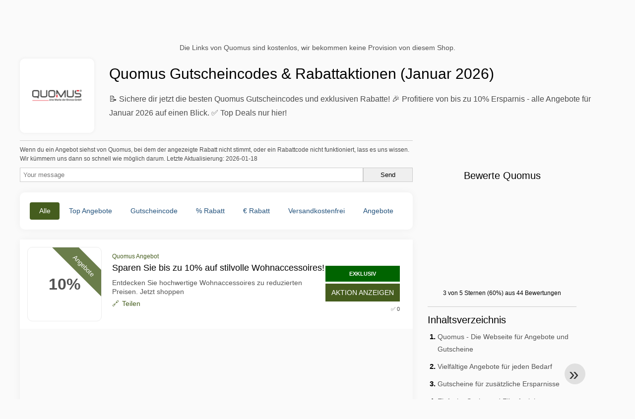

--- FILE ---
content_type: text/html; charset=UTF-8
request_url: https://www.mygeschenkgutscheine.de/gutscheine-quomus
body_size: 17785
content:
<!DOCTYPE html>
<html lang="de-DE">
<head>
  <meta charset="UTF-8">
  <meta name="viewport" content="width=device-width, initial-scale=1.0">
  <meta name="referrer" content="no-referrer-when-downgrade">
  

    <title>📌 Quomus Gutscheincodes & Rabatte - Spare bis zu 10% (Januar 2026)</title>
    <meta name="description" content="📝 Entdecke exklusive Quomus Gutscheincodes und 13 Rabatt-Angebote! 🎁 Spare jetzt im Januar 2026 und profitiere von bis zu 10% Rabatt. ✅ Bereits 0 Mal genutzt - Jetzt ausprobieren!">
    <meta name="robots" content="index, follow, max-image-preview:large">

            <link rel="alternate" hreflang="de" href="https://www.mygeschenkgutscheine.de/gutscheine-quomus">
<link rel="alternate" hreflang="x-default" href="https://www.mygeschenkgutscheine.de/gutscheine-quomus" />
        <meta property="og:site_name" content="mygeschenkgutscheine.de">
        <meta property="og:title" content="Quomus Gutscheincodes & Rabattaktionen (Januar 2026)">
        <meta property="og:description" content="📝 Entdecke exklusive Quomus Gutscheincodes und 13 Rabatt-Angebote! 🎁 Spare jetzt im Januar 2026 und profitiere von bis zu 10% Rabatt. ✅ Bereits 0 Mal genutzt - Jetzt ausprobieren!">
        <meta property="og:image" content="https://cdn.mygeschenkgutscheine.de/logos/de/300x240/gutscheine-quomus.png">
        <meta property="og:type" content="website">
        <meta property="og:url" content="https://www.mygeschenkgutscheine.de/gutscheine-quomus">
        <meta property="og:locale" content="de_DE">
        <link rel="canonical" href="https://www.mygeschenkgutscheine.de/gutscheine-quomus">
    <!-- Favicons -->
        <link rel="icon" type="image/x-icon" href="/assets/img/favicons/de/favicon.ico">
    <link rel="shortcut icon" href="/assets/img/favicons/de/favicon32x32.png">
    <link rel="icon" type="image/png" sizes="32x32" href="/assets/img/favicons/de/favicon32x32.png">
    <link rel="icon" type="image/png" sizes="16x16" href="/assets/img/favicons/de/favicon16x16.png">
    <link rel="apple-touch-icon" type="image/png" sizes="180x180" href="/assets/img/favicons/de/favicon180x180.png">
        <!-- Scripts -->
    <script defer src="https://www.mygeschenkgutscheine.de/themes/maintheme/js/app.js?1"></script>
	<script type="text/javascript">var noindex = false,base64buffer = "",ajaxurl = "https:\/\/www.mygeschenkgutscheine.de\/ajax.php",subfolder = "\/",wp_home = "https:\/\/www.mygeschenkgutscheine.de\/",pua_urls = "WyJodHRwczpcL1wvd3d3Lm15Z2VzY2hlbmtndXRzY2hlaW5lLmRlXC9ndXRzY2hlaW5lLWFsaWV4cHJlc3MiLCJodHRwczpcL1wvd3d3Lm15Z2VzY2hlbmtndXRzY2hlaW5lLmRlXC9ndXRzY2hlaW5lLWtsbT96c2VtPXlhZG9yZSZyZHN0b3JlPXJyNTEiXQ==",http_host = "mygeschenkgutscheine.de",sharethis = "Hi, ich habe diesen Rabatt gefunden ",adpopmsg = "Deaktivieren Sie Ihren Adblocker",google_tag_id = "G-G0EX6675MS",google_cse_id = "807b288eb4648913a",maincountry = "DE",whitelabel_nr = "",wp_roothome = "https:\/\/www.mygeschenkgutscheine.de",termname = "Quomus",taxonomy = "store",sticky = 0,fb_id = 41662,fb_name = "Quomus",fb_country = "DE",fb_lang = "de_DE";</script>
	<script defer type="text/javascript" src="/assets/js/footer.js.php?82" crossorigin="anonymous"></script>

    <script type="application/ld+json">{"@context": "https://schema.org","@type": "WebPage","name": "mygeschenkgutscheine.de","dateModified": "2026-01-18"}</script>
    <link rel="alternate" type="application/x-ndjson" href="https://www.mygeschenkgutscheine.de/agentic-coupons.ndjson">
            <style>:root {
    --primary-color: #455d1e;
    --secondary-color: #5c7b29;
    --third-color: #e6f0d7;
}
</style>
    <link rel="stylesheet" type="text/css" href="https://www.mygeschenkgutscheine.de/themes/childtheme8/stylesheet.css?35">
<script id="jshkcache" type="text/javascript">var xhttp=new XMLHttpRequest();xhttp.open("GET","https://www.mygeschenkgutscheine.de/gutscheine-quomus?hkcache=true",true);xhttp.send();</script></head>
<body>
<div id="overlay"></div>
<div id="popup">
<span id="popupclose">X</span>
<div class="popupcontent">
</div>
<span id="adpopup"></span>
</div>
<header class="header" data-com-header>
<a class="header-logo" href="https://www.mygeschenkgutscheine.de/" style="background-image:url(https://cdn.mygeschenkgutscheine.de/images/logo-de3.png);" title="mygeschenkgutscheine.de"></a>
 <div class="header-search">
    <input type="text" class="__input" id="name_input" placeholder="Shops suchen">
    <ul id="huge_list"></ul>
    <div class="__btn" id="name_input_btn"></div>
</div>
<nav class="header-nav">
<ul class="__items">
<li class="__item">
<span class="__item-text"><a href="/top20-vouchercodes">Top 20</a></span>
</li>
<li class="__item">
<span class="__item-text"><a href="/about-us">Über uns</a></span>
</li>
</ul>
</nav>
<div class="header-hamburger"><div></div><div></div><div></div></div>
</header>
<div class="affiliate-disclaimer" style="font-size:.75rem;margin:auto;display:table;padding:4px 0;z-index:1;position:relative;text-align:center;color:#525252;z-index:1;">
Die Links von Quomus sind kostenlos, wir bekommen keine Provision von diesem Shop.</div><main><section class="section _storetop">
  <div class="section-wrap">
    <div class="storetop">
      <div class="__img"><img src="https://cdn.mygeschenkgutscheine.de/logos/de/gutscheine-quomus.png" alt="Quomus Gutschein" width="100" height="100">
     </div>
      <div class="__text">
        <h1>Quomus Gutscheincodes & Rabattaktionen (Januar 2026)</h1>
        <p>📝 Sichere dir jetzt die besten Quomus Gutscheincodes und exklusiven Rabatte! 🎉 Profitiere von bis zu 10% Ersparnis - alle Angebote für Januar 2026 auf einen Blick. ✅ Top Deals nur hier!</p>
      </div>
    </div>
  </div>
</section>
<div class="seplayout">
  <div class="seplayout-big">
    
                <div>
                <style>.accuracymsg{border:1px solid #ccc;border-width:1px 0 0;}.accuracymsg p{font-size:.65rem;line-height:1rem;margin:.5rem 0;}</style>
                <div class="accuracymsg"><p>Wenn du ein Angebot siehst von Quomus, bei dem der angezeigte Rabatt nicht stimmt, oder ein Rabattcode nicht funktioniert, lass es uns wissen. Wir kümmern uns dann so schnell wie möglich darum. Letzte Aktualisierung: 2026-01-18</p>
                <form method="post" style="display:flex;flex-wrap:wrap;gap:8px;">
                    <input type="text" name="honeypot" value="" style="display:none;">
                    <input type="text" name="couponsverifymsg" value="" placeholder="Your message" style="flex:1;padding:6px;border:1px solid #ccc;min-width:200px;">
                    <input type="submit" value="Send" style="padding:6px;border:1px solid #ccc;min-width:100px;">
                </form>
                </div>
                </div>     <div class="tabs _noequal" data-com-tabs><br>
      <div class="tabs-body">
        <div class="__item">
          <ul class="toggles" data-com-toggles> 
            <li data-filter="codelist-item">Alle</li>
            <li data-filter="dc_main">Top Angebote</li>
            <li data-filter="dc_code">Gutscheincode</li>
            <li data-filter="dc_percent">% Rabatt</li>
            <li data-filter="dc_amount">€ Rabatt</li>
            <li data-filter="dc_freeshipping">Versandkostenfrei</li>
            <li data-filter="dc_offer">Angebote</li>
          </ul>
        </div>
        <div class="__item">
          <div class="sqshops">
                <a href="/gutscheine-sunjoy" class="sqshop"><img data-orig="https://cdn.mygeschenkgutscheine.de/logos/de/gutscheine-sunjoy.png" alt="SUNJOY" width="100" height="100"></a><a href="/gutscheine-stuckleisten24-de" class="sqshop"><img data-orig="https://cdn.mygeschenkgutscheine.de/logos/de/gutscheine-stuckleisten24-de.jpg" alt="Stuckleisten24.de" width="100" height="100"></a><a href="/gutscheine-retroschilder-com" class="sqshop"><img data-orig="https://cdn.mygeschenkgutscheine.de/logos/de/gutscheine-retroschilder-com.png" alt="Retroschilder.com" width="100" height="100"></a><a href="/gutscheine-heizbude" class="sqshop"><img data-orig="https://cdn.mygeschenkgutscheine.de/logos/de/gutscheine-heizbude.png" alt="Heizbude" width="100" height="100"></a><a href="/gutscheine-hansagarten" class="sqshop"><img data-orig="https://cdn.mygeschenkgutscheine.de/logos/de/gutscheine-hansagarten.png" alt="Hansagarten" width="100" height="100"></a><a href="/gutscheine-schattenfreu-de" class="sqshop"><img data-orig="https://cdn.mygeschenkgutscheine.de/logos/de/gutscheine-schattenfreu-de.png" alt="Schattenfreu.de" width="100" height="100"></a><a href="/gutscheine-gartenhausfabrik-de" class="sqshop"><img data-orig="https://cdn.mygeschenkgutscheine.de/logos/de/gutscheine-gartenhausfabrik-de.png" alt="Gartenhausfabrik.de" width="100" height="100"></a><a href="/gutscheine-balkonstrom" class="sqshop"><img data-orig="https://cdn.mygeschenkgutscheine.de/logos/de/gutscheine-balkonstrom.png" alt="Balkonstrom" width="100" height="100"></a><a href="/gutscheine-hultens" class="sqshop"><img data-orig="https://cdn.mygeschenkgutscheine.de/de/vDbj0MvZOJFodTcVa15z.htm?imgId=1989728090" alt="Hulténs" width="100" height="100"></a><a href="/gutscheine-pelios-kaminshop" class="sqshop"><img data-orig="https://cdn.mygeschenkgutscheine.de/logos/de/gutscheine-pelios-kaminshop.png" alt="Pelios Kaminshop" width="100" height="100"></a><a href="/gutscheine-viralcleaning" class="sqshop"><img data-orig="https://cdn.mygeschenkgutscheine.de/logos/de/gutscheine-viralcleaning.png" alt="ViralCleaning" width="100" height="100"></a><a href="/gutscheine-up-green-my-home" class="sqshop"><img data-orig="https://cdn.mygeschenkgutscheine.de/logos/de/gutscheine-up-green-my-home.png" alt="Up Green My Home" width="100" height="100"></a>          </div>
        </div>
        <div class="__item"> 
          <div class="rec_added"><div class="__date">2026-01-25 08:04:49</div><a class="__text" href="/western-union/transfergebuhr0-neue-kunden-sparen-bei-ihrem-ersten-online-transfer-ja-wirklich">Transfergebühr0 € *. Neue Kunden sparen bei ihrem ersten Online-Transfer. Ja, wirklich. Wenn Sie sich noch heute registrieren, ist Ihre erste * gratis. *Wechselgebühren fallen an</a><div class="__shop">Western Union </div></div><div class="rec_added"><div class="__date">2026-01-25 08:04:44</div><a class="__text" href="/made-com/lampen-und-leuchten-made-com">Lampen & Leuchten | MADE.com</a><div class="__shop">made.com </div></div><div class="rec_added"><div class="__date">2026-01-25 08:04:44</div><a class="__text" href="/l-or-espresso/sommervielfalt25-zusatzlich-25-rabatt-auf-alle-bundles">SommerVielfalt25: Zusätzlich 25% Rabatt auf alle Bundles</a><div class="__shop">l'or espresso </div></div><div class="rec_added"><div class="__date">2026-01-25 08:04:44</div><a class="__text" href="/hotels-com/hotels-com-de-such-widget">Hotels.com DE Such-Widget</a><div class="__shop">Hotels.com </div></div><div class="rec_added"><div class="__date">2026-01-25 08:04:43</div><a class="__text" href="/fewo-direkt/fewo-direkt-de-search-widget">FeWo-direkt DE Search Widget</a><div class="__shop">FeWo-Direkt </div></div><div class="rec_added"><div class="__date">2026-01-25 08:04:43</div><a class="__text" href="/expedia/herbstangebote-spare-25-oder-mehr">Herbstangebote: Spare 25% oder mehr</a><div class="__shop">Expedia </div></div><div class="rec_added"><div class="__date">2026-01-25 08:04:38</div><a class="__text" href="/engelmann/photomizer-3-plugin-shopping-cart">Photomizer 3 Plugin_shopping cart</a><div class="__shop">engelmann </div></div><div class="rec_added"><div class="__date">2026-01-25 08:04:36</div><a class="__text" href="/clarks/k-flash-step-group-ca-product-wholesale">K Flash Step Group CA Product Wholesale</a><div class="__shop">clarks </div></div><div class="rec_added"><div class="__date">2026-01-25 08:04:34</div><a class="__text" href="/atlas-ti/new-atlas-ti-und-open-ai">NEW ATLAS.ti & Open AI</a><div class="__shop">atlas.ti </div></div><div class="rec_added"><div class="__date">2026-01-25 07:05:16</div><a class="__text" href="/solarmars-de/neujahrs-power-deals-speicher-und-balkonkraftwerke-bis-zu-47-rabatt-starke-neujahrspreise">Neujahrs-Power-Deals: Speicher & Balkonkraftwerke Bis zu 47 % Rabatt - starke Neujahrspreise für einen energiegeladenen Start ins neue Jahr!</a><div class="__shop">solarmars.de </div></div><div class="rec_added"><div class="__date">2026-01-25 09:08:28</div><a class="__text" href="/skybad/kaldewei-scona-duschwanne-496900013711-cm-perl-effekt-alpinwei-matt">Kaldewei Scona Duschwanne 496900013711 cm, Perl-Effekt, alpinwei? matt</a><div class="__shop">skybad 1</div></div><div class="rec_added"><div class="__date">2026-01-25 07:05:12</div><a class="__text" href="/aktiv3/2-packungen-a-z-kapseln-zum-preis-von-1-sieh-dir-jetzt-das-sanct">2 Packungen A-Z-Kapseln zum Preis von 1. Sieh dir jetzt das Sanct Bernhard Sport Monatsangebot an!</a><div class="__shop">aktiv3 </div></div><div class="rec_added"><div class="__date">2026-01-25 07:05:16</div><a class="__text" href="/racetrackart/allgemein-bei-racetrackart-de-finden-sie-das-richtige-bild">Allgemein Bei RaceTrackArt.de finden Sie das richtige Bild.</a><div class="__shop">racetrackart </div></div><div class="rec_added"><div class="__date">2026-01-25 07:05:15</div><a class="__text" href="/melli4dogs/10-rabatt-auf-die-online-kurse-code">10% Rabatt auf die Online Kurse (Code: )</a><div class="__shop">Melli4Dogs </div></div><div class="rec_added"><div class="__date">2026-01-25 07:05:15</div><a class="__text" href="/linguajet/5-rabatt-auf-alle-produkte-code">5% Rabatt auf alle Produkte (Code: )</a><div class="__shop">Linguajet </div></div><div class="rec_added"><div class="__date">2026-01-25 07:05:15</div><a class="__text" href="/kildwick/5-rabatt-auf-deine-bestellung-code">5% Rabatt auf deine Bestellung! (Code: )</a><div class="__shop">kildwick </div></div><div class="rec_added"><div class="__date">2026-01-25 07:05:15</div><a class="__text" href="/imkerei-scholz-kessler/gutschein-5-rabatt-auf-den-gesamten-warenkorb-au-er-bucher-wegen-der-buchpreisbindung">Gutschein 5% Rabatt- auf den gesamten Warenkorb außer Bücher (wegen der Buchpreisbindung). Mindestbestellwert 50€. nur einmal pro Kunde einlösbar. Kann nicht mit anderen en oder Aktionen kombiniert werden.</a><div class="__shop">Imkerei Scholz-Kessler </div></div><div class="rec_added"><div class="__date">2026-01-25 07:05:15</div><a class="__text" href="/heliflieger/r44-ammersee-noch-nie-heli-geflogen">R44_Ammersee Noch NIE Heli geflogen?</a><div class="__shop">heliflieger </div></div><div class="rec_added"><div class="__date">2026-01-25 07:05:15</div><a class="__text" href="/hanfjack/10-rabattgutschein-gultig-auf-alle-produkte-von-anesia-seeds-bis-31-12-2026">10% Rabattgutschein gültig auf alle Produkte von Anesia Seeds - bis 31.12.2026. Auch mit anderen Gutscheinen und Rabatten kombinierbar.</a><div class="__shop">hanfjack </div></div><div class="rec_added"><div class="__date">2026-01-25 07:05:15</div><a class="__text" href="/einferienhausmieten/ferienhaus-veluwe-gelderland-mieten">Ferienhaus Veluwe Gelderland Mieten</a><div class="__shop">einferienhausmieten </div></div>        </div>
      </div>
    </div>
    <div class="codelist" id="topcoupon">
            <div class="codelist-item itemid12979832 dc_main dc_percent dc_offer noaffiliate">
    <div class="__logo">
        <div class="__logo-img">
                        
            <div class="__logo-text">
            10%                        </div>
            <div class="__logo-type">Angebote</div>
        </div>
        
    </div>
    <div class="__desc offercontent" data-clipb="" data-id="12979832">
    <div>
        <div class="__desc-data">
        Quomus Angebot        </div>
                        <div class="__desc-title">
            <h3>Sparen Sie bis zu 10% auf stilvolle Wohnaccessoires!</h3>            </div>
            <div class="__desc-text">Entdecken Sie hochwertige Wohnaccessoires zu reduzierten Preisen. Jetzt shoppen</div>
                         <label class="__foot-share">Teilen            <input type="checkbox">
            <div class="__sn"></div>
            </label>
                    </div>
        <div class="__foot">
        	            <span class='__foot-excl'>EXKLUSIV</span>
                        <div class="__foot-btn_row">
                <div class="__foot-btn">
                
                    <div title="Aktion anzeigen" data-href="/gutscheine-quomus#12979832" data-id="12979832">
                    <div class="__foot-btn-below"></div><div class="__foot-btn-offer">Aktion anzeigen</div>
                    </div>                </div>
                <div class="__foot_used">
                                        <div>&#9989; 0</div>
                                    </div>
            </div>
        </div>
    </div>
</div>
<div class="adwidget"></div><div class="codelist-item itemid12938401 dc_main dc_percent dc_offer noaffiliate">
    <div class="__logo">
        <div class="__logo-img">
                        
            <div class="__logo-text">
            10%                        </div>
            <div class="__logo-type">Angebote</div>
        </div>
        
    </div>
    <div class="__desc offercontent" data-clipb="" data-id="12938401">
    <div>
        <div class="__desc-data">
        Quomus Angebot        </div>
                        <div class="__desc-title">
            <h3>Sparen Sie bis zu 10% auf Wohnaccessoires</h3>            </div>
            <div class="__desc-text">Erhalten Sie manchmal bis zu 10% Rabatt auf stilvolle Wohnaccessoires bei Quomus</div>
                         <label class="__foot-share">Teilen            <input type="checkbox">
            <div class="__sn"></div>
            </label>
                    </div>
        <div class="__foot">
        	            <div class="__foot-btn_row">
                <div class="__foot-btn">
                
                    <div title="Aktion anzeigen" data-href="/gutscheine-quomus#12938401" data-id="12938401">
                    <div class="__foot-btn-below"></div><div class="__foot-btn-offer">Aktion anzeigen</div>
                    </div>                </div>
                <div class="__foot_used">
                                        <div>&#9989; 0</div>
                                    </div>
            </div>
        </div>
    </div>
</div>
<div class="codelist-item itemid12875213 dc_main dc_percent dc_offer noaffiliate">
    <div class="__logo">
        <div class="__logo-img">
                        
            <div class="__logo-text">
            10%                        </div>
            <div class="__logo-type">Angebote</div>
        </div>
        
    </div>
    <div class="__desc offercontent" data-clipb="" data-id="12875213">
    <div>
        <div class="__desc-data">
        Quomus Angebot        </div>
                        <div class="__desc-title">
            <h3>Erhalten Sie exklusive Angebote für Ihr Zuhause!</h3>            </div>
            <div class="__desc-text">Entdecken Sie exklusive Angebote für Ihr Zuhause bei Quomus. Sparen Sie manchmal bis zu 10% auf ausgewählte Artikel</div>
                         <label class="__foot-share">Teilen            <input type="checkbox">
            <div class="__sn"></div>
            </label>
                    </div>
        <div class="__foot">
        	            <div class="__foot-btn_row">
                <div class="__foot-btn">
                
                    <div title="Aktion anzeigen" data-href="/gutscheine-quomus#12875213" data-id="12875213">
                    <div class="__foot-btn-below"></div><div class="__foot-btn-offer">Aktion anzeigen</div>
                    </div>                </div>
                <div class="__foot_used">
                                        <div>&#9989; 0</div>
                                    </div>
            </div>
        </div>
    </div>
</div>
<div class="adwidget"></div><div class="codelist-item topbanner" style="display:block;"><!-- <ins class="adsbygoogle" style="display:block" data-ad-client="ca-pub-2665851518065203" data-ad-slot="8883667545" data-ad-format="auto" data-full-width-responsive="true"></ins> <script> (adsbygoogle = window.adsbygoogle || []).push({}); </script> --></div>

<div class="" style="padding: 18px;background: #f3f5fd;margin: 10px 0;">
  <div style="max-width:900px; margin-bottom:24px;">
    <h5 style="margin:0 0 8px; font-size:20px;">
      Mehr sparen mit der richtigen Debitkarte    </h5>
    <p style="margin:0; font-size:15px; line-height:1.6; color:#444;">
      Spare zusätzlich mit kostenlosen Debitkarten wie Wise und N26. Sie helfen, Gebühren zu vermeiden, Online-Zahlungen zu verwalten und effizienter einzukaufen – besonders bei internationalen Shops.    </p>
  </div>

  <div style="display:flex; gap:24px; flex-wrap:wrap;">
    <div style="flex:1; min-width:260px; background:#fff; border-radius:12px; display:flex; align-items:center; padding:10px 5px;">
      <img alt="Wise Card" style="width:110px; height:auto; object-fit:contain;" src="https://cdn.imp-multimedia.com/wise-card.jpg?2">
      <div>
        <strong style="font-size:16px;">Wise Card</strong>
        <p style="margin:6px 0 8px; font-size:14px; line-height:1.5; color:#555;">
          Debitkarte mit niedrigen Wechselkursen. Ideal für Online-Einkäufe ohne versteckte Währungsgebühren.        </p>
        <a href="https://wise.com/invite/ath/harmk1" rel="sponsored nofollow noopener" target="_blank" style="font-size:14px; color:#0070cc; text-decoration:none; font-weight:500;">
          Kostenlos registrieren →        </a>
      </div>
    </div>

    <div style="flex:1; min-width:260px; background:#fff; border-radius:12px; display:flex; align-items:center; padding:10px 5px;">
      <img alt="N26 Card" style="width:110px; height:auto; object-fit:contain;" src="https://cdn.imp-multimedia.com/n26.jpg">
      <div>
        <strong style="font-size:16px;">N26 Card</strong>
        <p style="margin:6px 0 8px; font-size:14px; line-height:1.5; color:#555;">
          Kostenloses Online-Bankkonto mit moderner Debitkarte für Online-Zahlungen in ganz Europa.        </p>
        <a href="https://n26.com/r/harryk7380" rel="sponsored nofollow noopener" target="_blank" style="font-size:14px; color:#0070cc; text-decoration:none; font-weight:500;">
          Kostenlos registrieren →        </a>
      </div>
    </div>
  </div>
</div>
<div style='padding:20px'><h2>Weitere Quomus Gutscheincodes</h2><div class='taxbottom'>Manchmal braucht es mehrere Versuche, um einen funktionierenden Code zu finden. Wir empfehlen, diese Quomus Gutscheincodes auszuprobieren, um deine Chancen auf Einsparungen zu maximieren.</div></div><div class="codelist-item itemid12822102 dc_main dc_offer noaffiliate">
    <div class="__logo">
        <div class="__logo-img">
                        
            <div class="__logo-text" style="font-size:small;font-weight:normal;">
            <a href="/gutscheine-quomus#12822102" target="_blank" rel="noopener"><img data-orig="https://cdn.mygeschenkgutscheine.de/logos/de/gutscheine-quomus.png" alt="Quomus" width="126" height="46"></a>                        </div>
            <div class="__logo-type">Angebote</div>
        </div>
        
    </div>
    <div class="__desc offercontent" data-clipb="" data-id="12822102">
    <div>
        <div class="__desc-data">
        Quomus Angebot        </div>
                        <div class="__desc-title">
            <h3>Exklusive Angebote für hochwertige Möbel</h3>            </div>
            <div class="__desc-text">Entdecken Sie exklusive Angebote für hochwertige Möbel bei Quomus und gestalten Sie Ihr Zuhause stilvoll und komfortabel</div>
                         <label class="__foot-share">Teilen            <input type="checkbox">
            <div class="__sn"></div>
            </label>
                    </div>
        <div class="__foot">
        	            <div class="__foot-btn_row">
                <div class="__foot-btn">
                
                    <div title="Aktion anzeigen" data-href="/gutscheine-quomus#12822102" data-id="12822102">
                    <div class="__foot-btn-below"></div><div class="__foot-btn-offer">Aktion anzeigen</div>
                    </div>                </div>
                <div class="__foot_used">
                                        <div>&#9989; 0</div>
                                    </div>
            </div>
        </div>
    </div>
</div>
<div class="codelist-item itemid12718992 dc_main dc_offer noaffiliate">
    <div class="__logo">
        <div class="__logo-img">
                        
            <div class="__logo-text" style="font-size:small;font-weight:normal;">
            <a href="/gutscheine-quomus#12718992" target="_blank" rel="noopener"><img data-orig="https://cdn.mygeschenkgutscheine.de/logos/de/gutscheine-quomus.png" alt="Quomus" width="126" height="46"></a>                        </div>
            <div class="__logo-type">Angebote</div>
        </div>
        
    </div>
    <div class="__desc offercontent" data-clipb="" data-id="12718992">
    <div>
        <div class="__desc-data">
        Quomus Angebot        </div>
                        <div class="__desc-title">
            <h3>Hochwertige Möbel zu unschlagbaren Preisen!</h3>            </div>
            <div class="__desc-text">Entdecken Sie hochwertige Möbel zu unschlagbaren Preisen bei Quomus - jetzt Wohnträume verwirklichen</div>
                         <label class="__foot-share">Teilen            <input type="checkbox">
            <div class="__sn"></div>
            </label>
                    </div>
        <div class="__foot">
        	            <div class="__foot-btn_row">
                <div class="__foot-btn">
                
                    <div title="Aktion anzeigen" data-href="/gutscheine-quomus#12718992" data-id="12718992">
                    <div class="__foot-btn-below"></div><div class="__foot-btn-offer">Aktion anzeigen</div>
                    </div>                </div>
                <div class="__foot_used">
                                        <div>&#9989; 0</div>
                                    </div>
            </div>
        </div>
    </div>
</div>
<div class="codelist-item itemid12605293 dc_main dc_offer noaffiliate">
    <div class="__logo">
        <div class="__logo-img">
                        
            <div class="__logo-text" style="font-size:small;font-weight:normal;">
            <a href="/gutscheine-quomus#12605293" target="_blank" rel="noopener"><img data-orig="https://cdn.mygeschenkgutscheine.de/logos/de/gutscheine-quomus.png" alt="Quomus" width="126" height="46"></a>                        </div>
            <div class="__logo-type">Angebote</div>
        </div>
        
    </div>
    <div class="__desc offercontent" data-clipb="" data-id="12605293">
    <div>
        <div class="__desc-data">
        Quomus Angebot        </div>
                        <div class="__desc-title">
            <h3>Hochwertige Möbel zum Bestpreis</h3>            </div>
            <div class="__desc-text">Entdecken Sie exklusive Angebote für hochwertige Möbel bei Quomus. Sparen Sie jetzt</div>
                         <label class="__foot-share">Teilen            <input type="checkbox">
            <div class="__sn"></div>
            </label>
                    </div>
        <div class="__foot">
        	            <div class="__foot-btn_row">
                <div class="__foot-btn">
                
                    <div title="Aktion anzeigen" data-href="/gutscheine-quomus#12605293" data-id="12605293">
                    <div class="__foot-btn-below"></div><div class="__foot-btn-offer">Aktion anzeigen</div>
                    </div>                </div>
                <div class="__foot_used">
                                        <div>&#9989; 0</div>
                                    </div>
            </div>
        </div>
    </div>
</div>
<div class="codelist-item itemid12573811 dc_main dc_percent dc_offer noaffiliate">
    <div class="__logo">
        <div class="__logo-img">
                        
            <div class="__logo-text">
            10%                        </div>
            <div class="__logo-type">Angebote</div>
        </div>
        
    </div>
    <div class="__desc offercontent" data-clipb="" data-id="12573811">
    <div>
        <div class="__desc-data">
        Quomus Angebot        </div>
                        <div class="__desc-title">
            <h3>Sonderangebot: Bis zu 10% Rabatt auf Möbel</h3>            </div>
            <div class="__desc-text">Erhalten Sie Rabatte auf stilvolle Möbel und Wohnaccessoires. Jetzt zugreifen und sparen</div>
                         <label class="__foot-share">Teilen            <input type="checkbox">
            <div class="__sn"></div>
            </label>
                    </div>
        <div class="__foot">
        	            <div class="__foot-btn_row">
                <div class="__foot-btn">
                
                    <div title="Aktion anzeigen" data-href="/gutscheine-quomus#12573811" data-id="12573811">
                    <div class="__foot-btn-below"></div><div class="__foot-btn-offer">Aktion anzeigen</div>
                    </div>                </div>
                <div class="__foot_used">
                                        <div>&#9989; 0</div>
                                    </div>
            </div>
        </div>
    </div>
</div>
<div class="codelist-item itemid12457954 dc_main dc_offer noaffiliate">
    <div class="__logo">
        <div class="__logo-img">
                        
            <div class="__logo-text" style="font-size:small;font-weight:normal;">
            <a href="/gutscheine-quomus#12457954" target="_blank" rel="noopener"><img data-orig="https://cdn.mygeschenkgutscheine.de/logos/de/gutscheine-quomus.png" alt="Quomus" width="126" height="46"></a>                        </div>
            <div class="__logo-type">Angebote</div>
        </div>
        
    </div>
    <div class="__desc offercontent" data-clipb="" data-id="12457954">
    <div>
        <div class="__desc-data">
        Quomus Angebot        </div>
                        <div class="__desc-title">
            <h3>Exklusive Deals auf Möbel und Wohnaccessoires</h3>            </div>
            <div class="__desc-text">Entdecken Sie exklusive Deals auf Möbel und Wohnaccessoires bei Quomus. Jetzt zugreifen und sparen</div>
                         <label class="__foot-share">Teilen            <input type="checkbox">
            <div class="__sn"></div>
            </label>
                    </div>
        <div class="__foot">
        	            <div class="__foot-btn_row">
                <div class="__foot-btn">
                
                    <div title="Aktion anzeigen" data-href="/gutscheine-quomus#12457954" data-id="12457954">
                    <div class="__foot-btn-below"></div><div class="__foot-btn-offer">Aktion anzeigen</div>
                    </div>                </div>
                <div class="__foot_used">
                                        <div>&#9989; 0</div>
                                    </div>
            </div>
        </div>
    </div>
</div>
<div class="codelist-item itemid12417312 dc_main dc_percent dc_offer noaffiliate">
    <div class="__logo">
        <div class="__logo-img">
                        
            <div class="__logo-text">
            10%                        </div>
            <div class="__logo-type">Angebote</div>
        </div>
        
    </div>
    <div class="__desc offercontent" data-clipb="" data-id="12417312">
    <div>
        <div class="__desc-data">
        Quomus Angebot        </div>
                        <div class="__desc-title">
            <h3>Manchmal bis zu 10% Rabatt auf Wohnaccessoires!</h3>            </div>
            <div class="__desc-text">Entdecken Sie stilvolle Wohnaccessoires und sichern Sie sich gelegentliche Rabatte von bis zu 10% bei Quomus</div>
                         <label class="__foot-share">Teilen            <input type="checkbox">
            <div class="__sn"></div>
            </label>
                    </div>
        <div class="__foot">
        	            <div class="__foot-btn_row">
                <div class="__foot-btn">
                
                    <div title="Aktion anzeigen" data-href="/gutscheine-quomus#12417312" data-id="12417312">
                    <div class="__foot-btn-below"></div><div class="__foot-btn-offer">Aktion anzeigen</div>
                    </div>                </div>
                <div class="__foot_used">
                                        <div>&#9989; 0</div>
                                    </div>
            </div>
        </div>
    </div>
</div>
<div class="codelist-item itemid12381408 dc_main dc_offer noaffiliate">
    <div class="__logo">
        <div class="__logo-img">
                        
            <div class="__logo-text" style="font-size:small;font-weight:normal;">
            <a href="/gutscheine-quomus#12381408" target="_blank" rel="noopener"><img data-orig="https://cdn.mygeschenkgutscheine.de/logos/de/gutscheine-quomus.png" alt="Quomus" width="126" height="46"></a>                        </div>
            <div class="__logo-type">Angebote</div>
        </div>
        
    </div>
    <div class="__desc offercontent" data-clipb="" data-id="12381408">
    <div>
        <div class="__desc-data">
        Quomus Angebot        </div>
                        <div class="__desc-title">
            <h3>Exklusive Einrichtungsangebote für Ihr Zuhause!</h3>            </div>
            <div class="__desc-text">Entdecken Sie exklusive Einrichtungsangebote für Ihr Zuhause bei Quomus und verwandeln Sie Ihre Räume in Wohlfühloasen</div>
                         <label class="__foot-share">Teilen            <input type="checkbox">
            <div class="__sn"></div>
            </label>
                    </div>
        <div class="__foot">
        	            <div class="__foot-btn_row">
                <div class="__foot-btn">
                
                    <div title="Aktion anzeigen" data-href="/gutscheine-quomus#12381408" data-id="12381408">
                    <div class="__foot-btn-below"></div><div class="__foot-btn-offer">Aktion anzeigen</div>
                    </div>                </div>
                <div class="__foot_used">
                                        <div>&#9989; 0</div>
                                    </div>
            </div>
        </div>
    </div>
</div>
<div class="codelist-item itemid12283347 dc_main dc_freeshipping dc_offer noaffiliate">
    <div class="__logo">
        <div class="__logo-img">
                        
            <div class="__logo-text" style="font-size:small;font-weight:normal;">
            <a href="/gutscheine-quomus#12283347" target="_blank" rel="noopener"><img data-orig="https://cdn.mygeschenkgutscheine.de/logos/de/gutscheine-quomus.png" alt="Quomus" width="126" height="46"></a>                        </div>
            <div class="__logo-type">Angebote</div>
        </div>
        
    </div>
    <div class="__desc offercontent" data-clipb="" data-id="12283347">
    <div>
        <div class="__desc-data">
        Quomus Angebot        </div>
                        <div class="__desc-title">
            <h3>Exklusives Angebot: Gratis Versand für alle Bestellungen</h3>            </div>
            <div class="__desc-text">Bestellen Sie bei Quomus und erhalten Sie kostenlosen Versand für alle Einkäufe, nur für kurze Zeit</div>
                         <label class="__foot-share">Teilen            <input type="checkbox">
            <div class="__sn"></div>
            </label>
                    </div>
        <div class="__foot">
        	            <div class="__foot-btn_row">
                <div class="__foot-btn">
                
                    <div title="Aktion anzeigen" data-href="/gutscheine-quomus#12283347" data-id="12283347">
                    <div class="__foot-btn-below"></div><div class="__foot-btn-offer">Aktion anzeigen</div>
                    </div>                </div>
                <div class="__foot_used">
                                        <div>&#9989; 0</div>
                                    </div>
            </div>
        </div>
    </div>
</div>
<div class="codelist-item itemid12088102 dc_main dc_offer noaffiliate">
    <div class="__logo">
        <div class="__logo-img">
                        
            <div class="__logo-text" style="font-size:small;font-weight:normal;">
            <a href="/gutscheine-quomus#12088102" target="_blank" rel="noopener"><img data-orig="https://cdn.mygeschenkgutscheine.de/logos/de/gutscheine-quomus.png" alt="Quomus" width="126" height="46"></a>                        </div>
            <div class="__logo-type">Angebote</div>
        </div>
        
    </div>
    <div class="__desc offercontent" data-clipb="" data-id="12088102">
    <div>
        <div class="__desc-data">
        Quomus Angebot        </div>
                        <div class="__desc-title">
            <h3>Manchmal Rabatte auf Möbel</h3>            </div>
            <div class="__desc-text">Manchmal erhalten Sie exklusive Rabatte auf ausgewählte Möbelstücke bei Quomus</div>
                         <label class="__foot-share">Teilen            <input type="checkbox">
            <div class="__sn"></div>
            </label>
                    </div>
        <div class="__foot">
        	            <div class="__foot-btn_row">
                <div class="__foot-btn">
                
                    <div title="Aktion anzeigen" data-href="/gutscheine-quomus#12088102" data-id="12088102">
                    <div class="__foot-btn-below"></div><div class="__foot-btn-offer">Aktion anzeigen</div>
                    </div>                </div>
                <div class="__foot_used">
                                        <div>&#9989; 0</div>
                                    </div>
            </div>
        </div>
    </div>
</div>
<div class="codelist-item itemid11999046 dc_main dc_offer noaffiliate">
    <div class="__logo">
        <div class="__logo-img">
                        
            <div class="__logo-text" style="font-size:small;font-weight:normal;">
            <a href="/gutscheine-quomus#11999046" target="_blank" rel="noopener"><img data-orig="https://cdn.mygeschenkgutscheine.de/logos/de/gutscheine-quomus.png" alt="Quomus" width="126" height="46"></a>                        </div>
            <div class="__logo-type">Angebote</div>
        </div>
        
    </div>
    <div class="__desc offercontent" data-clipb="" data-id="11999046">
    <div>
        <div class="__desc-data">
        Quomus Angebot        </div>
                        <div class="__desc-title">
            <h3>Exklusive Deals auf Möbel und Wohnaccessoires!</h3>            </div>
            <div class="__desc-text">Entdecken Sie hochwertige Möbelstücke, Lampen und Dekoartikel zu unschlagbaren Preisen bei Quomus</div>
                         <label class="__foot-share">Teilen            <input type="checkbox">
            <div class="__sn"></div>
            </label>
                    </div>
        <div class="__foot">
        	            <div class="__foot-btn_row">
                <div class="__foot-btn">
                
                    <div title="Aktion anzeigen" data-href="/gutscheine-quomus#11999046" data-id="11999046">
                    <div class="__foot-btn-below"></div><div class="__foot-btn-offer">Aktion anzeigen</div>
                    </div>                </div>
                <div class="__foot_used">
                                        <div>&#9989; 0</div>
                                    </div>
            </div>
        </div>
    </div>
</div>
    </div>
    <ul class="breadcrumbs"><li><a href="https://www.mygeschenkgutscheine.de/">Gutscheine</a></li><li><a href="/gutscheincodes-haus-und-garten">Haus und Garten</a></li><li>Gutscheincode Quomus</li></ul><script type="application/ld+json">{"@context": "https://schema.org","@type": "BreadcrumbList","itemListElement":[{"@type": "ListItem","position":1,"item":{"@id":"https://www.mygeschenkgutscheine.de/","name":"Homepage"}},{"@type": "ListItem","position":1,"item":{"@id":"https://www.mygeschenkgutscheine.de/gutscheincodes-haus-und-garten","name":"Haus und Garten"}},{"@type": "ListItem","position":2,"item":{"@id":"Gutscheine","name":"Quomus"}}]}</script>    <div class="widgetbanners">
        </div>
            <div class="_storetop">
        </div>
    <div class="taxbottom">
        <style>#serpoffers {width:100%;border-collapse:collapse;font-size:.75rem;}#serpoffers thead th {background-color:#004080;color:#fff;text-align:left;border-bottom:2px solid #004080;}#serpoffers td,#serpoffers th {padding:5px;}#serpoffers tr {background-color:#f9f9f9;}#serpoffers tr:nth-child(even) {background-color:#e0e7f0;}#serpoffers td:last-child {text-align:right;}#serpoffers td:first-child {font-weight:bold;font-size:1rem;}#serpoffers code {float:right;font-weight:bold;background:#ddd;padding:0 8px;font-size:1rem;}</style><h2>Die am häufigsten verwendeten Gutscheine von Quomus</h2><table id="serpoffers"><thead><tr><th>Rabatt</th><th>Beschreibung</th><th>Ablaufdatum</th></tr></thead><tbody><tr><td>10%</td><td><span>Sparen Sie bis zu 10% auf stilvolle Wohnaccessoires</span> <code></code></td><td>2026-01-27</td></tr><tr><td>Versand</td><td><span>Exklusives Angebot: Gratis Versand für alle Bestellungen</span> <code></code></td><td>2026-01-27</td></tr></tbody></table><style>.svgchart svg{max-width:800px}.svgchart .label{font-size:12px;text-anchor:middle}.svgchart{display:table;margin-bottom:30px;border-bottom:10px solid #eee;padding:20px 0}.svgchartLegenda{margin:-5px 30px}.svgchartLegenda span{padding-left:25px;position:relative;margin-right:10px}.svgchartLegenda .legendItem::before{content:'';position:absolute;left:0;width:15px;height:15px;background-color:currentColor;margin:5px}.svgchartgreen::before{color:green}.svgchartblue::before{color:blue}@media screen and (max-width:720px){.svgchart{display:none}}</style><div class="svgchart"><h4>Gutscheinhistorie für Quomus</h4><span style="margin-bottom:20px;display:block;">Hier siehst du wie viele Quomus-Gutscheine es in den letzten Monaten gab. Wir hoffen dass dir das hilft zu checken, wann du am ehesten einen Code bei uns abstauben kannst.</span><div id="svgchartContainer"></div><div class="svgchartLegenda"><span class="legendItem svgchartblue">Gutscheincode</span><span class="legendItem svgchartgreen">Angebote</span></div></div><script>const mysqlData=[{"year":"2025","month":"01","codes":0,"offers":0},{"year":"2025","month":"02","codes":0,"offers":1},{"year":"2025","month":"03","codes":0,"offers":1},{"year":"2025","month":"04","codes":0,"offers":2},{"year":"2025","month":"05","codes":0,"offers":4},{"year":"2025","month":"06","codes":0,"offers":4},{"year":"2025","month":"07","codes":0,"offers":5},{"year":"2025","month":"08","codes":0,"offers":6},{"year":"2025","month":"09","codes":0,"offers":6},{"year":"2025","month":"10","codes":0,"offers":7},{"year":"2025","month":"11","codes":0,"offers":8},{"year":"2025","month":"12","codes":0,"offers":10},{"year":"2026","month":"01","codes":0,"offers":11}],container=document.getElementById("svgchartContainer"),svgNS="http://www.w3.org/2000/svg",barWidth=40,barSpacing=10,maxHeight=200,chartWidth=1200,labelMargin=30,monthLabels=["Jan","Feb","Mar","Apr","May","Jun","Jul","Aug","Sep","Oct","Nov","Dec"];let maxRawCount=Math.max(...mysqlData.map((t=>Math.max(t.codes,t.offers)))),maxCount=10*Math.ceil(maxRawCount/10);const svg=document.createElementNS(svgNS,"svg");function createGridAndLabels(){const t=maxCount/10;for(let e=0;e<=10;e++){const a=t*e,s=200-(0!==maxCount?a/maxCount*200:0),n=document.createElementNS(svgNS,"line");n.setAttribute("x1",30),n.setAttribute("x2",1230),n.setAttribute("y1",s),n.setAttribute("y2",s),n.setAttribute("stroke","#ccc"),svg.appendChild(n);let r=s;0===e?r+=5:10===e&&(r-=5);const i=document.createElementNS(svgNS,"text");i.setAttribute("x",20),i.setAttribute("y",r),i.setAttribute("class","label"),i.textContent=a.toString(),svg.appendChild(i)}}function createBar(t,e,a,s,n,r,i){const c=document.createElementNS(svgNS,"rect");c.setAttribute("x",e+30),c.setAttribute("y",a),c.setAttribute("width",s),c.setAttribute("height",n),c.setAttribute("fill",r);const o=document.createElementNS(svgNS,"title");o.textContent=i.toString(),c.appendChild(o),t.appendChild(c)}svg.setAttribute("width",1260),svg.setAttribute("height",230),container.appendChild(svg),createGridAndLabels(),mysqlData.forEach(((t,e)=>{const a=parseInt(t.month,10)-1,s=t.codes/maxCount*200,n=t.offers/maxCount*200,r=isNaN(s)?0:s,i=isNaN(n)?0:n;createBar(svg,60*e,200-r,40,r,"blue",t.codes),createBar(svg,60*e+20,200-i,40,i,"green",t.offers);const c=document.createElementNS(svgNS,"text");c.setAttribute("x",60*e+20+30),c.setAttribute("y",215),c.setAttribute("class","label"),c.textContent=monthLabels[a],svg.appendChild(c)}));</script>    <a name="quomus-die-webseite-fur-angebote-und-gutscheine"></a>
<style>.flex-container{column-count:2;border-bottom:10px solid #eee;padding:10px 0}.flex-item{}.flex-item blockquote,.flex-item h4,.flex-item li,.flex-item blockquote{margin:0;padding:0}.flex-item ul,.flex-item ol{margin:0;padding:0}.flex-item b,.flex-item strong{font-weight:400}@media (max-width:600px){.flex-item{width:96%}}@media (max-width:800px){.flex-item img{width:400px;float:none;}.flex-container{column-count:inherit;}</style><div class="flex-container"><div class="flex-item"><h4>Quomus - Die Webseite für Angebote und Gutscheine</h4> Quomus ist eine beliebte Webseite, die eine breite Auswahl an Angeboten und Gutscheinen für verschiedene Produkte und Dienstleistungen bietet. Mit ihrem benutzerfreundlichen Design und ihrer umfangreichen Datenbank ist sie eine verlässliche Quelle für Schnäppchenjäger und Sparfüchse. <a name="vielfaltige-angebote-fur-jeden-bedarf"></a>
</div><div class="flex-item"><h4>Vielfältige Angebote für jeden Bedarf</h4> Egal, ob man nach Elektronik, Mode, Reisen oder Lebensmitteln sucht, Quomus hat für jeden Bedarf passende Angebote parat. Die Webseite kooperiert mit einer Vielzahl von bekannten Marken und Händlern, um ihren Nutzern die besten Deals zu bieten. Von Rabatten über Sonderangebote bis hin zu exklusiven Aktionen - Quomus hält stets eine große Auswahl an attraktiven Angeboten bereit. <a name="gutscheine-fur-zusatzliche-ersparnisse"></a>
</div><div class="flex-item"><h4>Gutscheine für zusätzliche Ersparnisse</h4> Neben den Angeboten bietet Quomus auch eine große Auswahl an Gutscheinen. Diese Gutscheine können entweder online oder in physischen Geschäften eingelöst werden und ermöglichen zusätzliche Ersparnisse beim Einkauf. Von prozentualen Rabatten über Gratiszugaben bis hin zu kostenlosen Versandkosten - die Gutscheine von Quomus bieten vielfältige Möglichkeiten, um Geld zu sparen. <a name="einfache-suche-und-filterfunktionen"></a>
</div><div class="flex-item"><h4>Einfache Suche und Filterfunktionen</h4> Die Webseite von Quomus zeichnet sich durch ihre benutzerfreundliche Oberfläche aus. Nutzer können ganz einfach nach bestimmten Angeboten oder Gutscheinen suchen, indem sie entweder nach Kategorien oder nach spezifischen Marken filtern. Dadurch wird die Suche nach dem gewünschten Deal zum Kinderspiel. <a name="regelma-ige-aktualisierungen-und-benachrichtigungen"></a>
</div></div><h4>Regelmäßige Aktualisierungen und Benachrichtigungen</h4> Quomus aktualisiert regelmäßig ihre Angebote und Gutscheine, um sicherzustellen, dass die Nutzer stets von den neuesten Schnäppchen profitieren können. Darüber hinaus bietet die Webseite auch die Möglichkeit, sich für Benachrichtigungen anzumelden. Auf diese Weise verpassen die Nutzer keine neuen Deals oder Gutscheine mehr und können sofort zuschlagen, wenn es etwas Interessantes gibt. <a name="vertrauenswurdig-und-sicher"></a>
<h4>Vertrauenswürdig und sicher</h4> Quomus legt großen Wert auf die Sicherheit und den Schutz der persönlichen Daten ihrer Nutzer. Die Webseite verwendet moderne Sicherheitstechnologien, um sicherzustellen, dass alle Transaktionen und Datenübertragungen verschlüsselt sind. Nutzer können sich also sicher sein, dass ihre Informationen bei der Nutzung von Quomus geschützt sind. Quomus ist eine verlässliche Webseite für Angebote und Gutscheine, die eine breite Auswahl an attraktiven Deals für verschiedene Produkte und Dienstleistungen bietet. Mit ihrer benutzerfreundlichen Oberfläche, den einfachen Such- und Filterfunktionen sowie regelmäßigen Aktualisierungen und Benachrichtigungen ist sie eine ideale Anlaufstelle für alle, die gerne Geld sparen möchten. Egal, ob man nach Elektronik, Mode, Reisen oder Lebensmitteln sucht - Quomus hat für jeden Bedarf passende Angebote und Gutscheine parat. Also schauen Sie vorbei und entdecken Sie die besten Deals! <div id="facts"> <style>.factscolumn ul{list-style:none;counter-reset:list;padding-left:20px;color:#eee}.factscolumn li::before{content:"\2714";display:inline-block;width:1em;margin: 1em .5em 0 -1.5em;;color:#fff}.facts{position:relative;background-image:url('https://cdn.mygeschenkgutscheine.de/slider/rz7ncmucuj2e5e1ae4ud.png');background-size:cover;width:100%}.factsdark{position:absolute;top:0;left:0;width:100%;height:100%;background:rgba(0,0,0,.6)}.factscolumns,.factstitle{color:#fff;position:relative}.factscolumns{display:flex;justify-content:space-around;width:100%}.factscolumn{width:45%}.factstitle{width:100%;padding:20px 40px 0;font-size:1.2rem;font-weight:700}@media screen and (max-width:768px){.factscolumns{flex-direction:column}.factscolumn{width:90%;margin:10px auto}}</style> <div class="facts"><div class="factsdark"></div><div class="factstitle">Alle interessanten Fakten zu Quomus auf einen Blick</div> <div class="factscolumns"> <div class="factscolumn"><ul><li>Quomus.de ist eine Online-Plattform für Nachhilfe und Sprachunterricht.</li><li>Die Plattform bietet eine große Auswahl an qualifizierten Lehrkräften in verschiedenen Fächern und Sprachen.</li><li>Schüler und Studenten können auf quomus.de individuellen Unterricht buchen, der auf ihre Bedürfnisse und ihr Lernniveau zugeschnitten ist.</li><li>Die Lehrkräfte auf quomus.de sind flexibel und können den Unterricht sowohl online als auch vor Ort anbieten.</li><li>Die Plattform ermöglicht es den Nutzern, ihre Lehrkräfte anhand von Bewertungen und Erfahrungsberichten anderer Schüler auszuwählen.</li></ul></div> <div class="factscolumn"><ul><li>Quomus.de bietet auch die Möglichkeit, Gruppenunterricht zu buchen, um Kosten zu sparen und gemeinsam mit anderen zu lernen.</li><li>Die Plattform ist benutzerfreundlich und ermöglicht es den Nutzern, ihren Unterrichtsplan und ihre Buchungen einfach zu verwalten.</li><li>Quomus.de legt großen Wert auf Qualität und stellt sicher, dass alle Lehrkräfte über die erforderlichen Qualifikationen und Erfahrungen verfügen.</li><li>Die Plattform bietet auch kostenlose Probestunden an, um den Nutzern die Möglichkeit zu geben, die Lehrkräfte und den Unterrichtsstil kennenzulernen.</li><li>Quomus.de ist eine vertrauenswürdige Plattform, die sichere Zahlungsmethoden und Datenschutzbestimmungen bietet.</li></ul></div> </div></div> </div>    
    </div>
             <div class="codelist _separator matrixheader">
      <div class="__septitle">Mehr Shops mit vergleichbaren Sparmöglichkeiten</div>
      <div class="__septext">Entdecke weitere Online-Shops mit vergleichbaren Rabatten, Angeboten und Gutscheinen wie bei Quomus, um noch mehr zu sparen.</div>
    </div>
    <div class="topcategories">
    <ul><li><a class="tooltips" href="/gutscheine-baur"><img data-orig="https://cdn.mygeschenkgutscheine.de/logos/de/gutscheine-baur.jpg" alt="BAUR" width="80" height="80"></a></li><li><a class="tooltips" href="/gutscheine-tchibo"><img data-orig="https://cdn.mygeschenkgutscheine.de/logos/de/gutscheine-tchibo.png" alt="Tchibo" width="80" height="80"></a></li><li><a class="tooltips" href="/gutscheine-saturn"><img data-orig="https://cdn.mygeschenkgutscheine.de/logos/de/gutscheine-saturn.jpg" alt="Saturn" width="80" height="80"></a></li><li><a class="tooltips" href="/gutscheine-bonprix"><img data-orig="https://cdn.mygeschenkgutscheine.de/logos/de/gutscheine-bonprix.JPG" alt="Bonprix" width="80" height="80"></a></li><li><a class="tooltips" href="/gutscheine-rebuy"><img data-orig="https://cdn.mygeschenkgutscheine.de/logos/de/gutscheine-rebuy.jpg" alt="reBuy" width="80" height="80"></a></li><li><a class="tooltips" href="/gutscheine-urbanara"><img data-orig="https://cdn.mygeschenkgutscheine.de/logos/de/gutscheine-urbanara.jpg" alt="Urbanara" width="80" height="80"></a></li><li><a class="tooltips" href="/gutscheine-shop-apotheke"><img data-orig="https://cdn.mygeschenkgutscheine.de/logos/de/gutscheine-shop-apotheke.png" alt="Shop Apotheke" width="80" height="80"></a></li><li><a class="tooltips" href="/gutscheine-amazon"><img data-orig="https://cdn.mygeschenkgutscheine.de/logos/de/gutscheine-amazon.png" alt="Amazon" width="80" height="80"></a></li><li><a class="tooltips" href="/gutscheine-zooplus"><img data-orig="https://cdn.mygeschenkgutscheine.de/logos/de/gutscheine-zooplus.png" alt="Zooplus" width="80" height="80"></a></li><li><a class="tooltips" href="/gutscheine-sportscheck"><img data-orig="https://cdn.mygeschenkgutscheine.de/logos/de/gutscheine-sportscheck.jpg" alt="Sportscheck" width="80" height="80"></a></li><li><a class="tooltips" href="/gutscheine-otto"><img data-orig="https://cdn.mygeschenkgutscheine.de/logos/de/gutscheine-otto.png" alt="OTTO" width="80" height="80"></a></li><li><a class="tooltips" href="/gutscheine-eventim"><img data-orig="https://cdn.mygeschenkgutscheine.de/logos/de/gutscheine-eventim.jpg" alt="Eventim" width="80" height="80"></a></li><li><a class="tooltips" href="/gutscheine-parfumdreams"><img data-orig="https://cdn.mygeschenkgutscheine.de/logos/de/gutscheine-parfumdreams.png" alt="Parfumdreams" width="80" height="80"></a></li><li><a class="tooltips" href="/gutscheine-thalia"><img data-orig="https://cdn.mygeschenkgutscheine.de/logos/de/gutscheine-thalia.jpg" alt="Thalia" width="80" height="80"></a></li><li><a class="tooltips" href="/gutscheine-flixbus"><img data-orig="https://cdn.mygeschenkgutscheine.de/logos/de/gutscheine-flixbus.png" alt="Flixbus" width="80" height="80"></a></li><li><a class="tooltips" href="/gutscheine-lidl"><img data-orig="https://cdn.mygeschenkgutscheine.de/logos/de/gutscheine-lidl.jpg" alt="Lidl" width="80" height="80"></a></li><li><a class="tooltips" href="/gutscheine-check24"><img data-orig="https://cdn.mygeschenkgutscheine.de/logos/de/gutscheine-check24.png" alt="CHECK24" width="80" height="80"></a></li><li><a class="tooltips" href="/gutscheine-tronitechnik"><img data-orig="https://cdn.mygeschenkgutscheine.de/logos/de/gutscheine-tronitechnik.jpg" alt="TroniTechnik" width="80" height="80"></a></li><li><a class="tooltips" href="/gutscheine-happy-socks"><img data-orig="https://cdn.mygeschenkgutscheine.de/logos/de/gutscheine-happy-socks.png" alt="Happy Socks" width="80" height="80"></a></li><li><a class="tooltips" href="/gutscheine-about-you"><img data-orig="https://cdn.mygeschenkgutscheine.de/logos/de/gutscheine-about-you.jpg" alt="ABOUT YOU" width="80" height="80"></a></li><li><a class="tooltips" href="/gutscheine-mamaladen"><img data-orig="https://cdn.mygeschenkgutscheine.de/logos/de/gutscheine-mamaladen.png" alt="Mamaladen" width="80" height="80"></a></li><li><a class="tooltips" href="/gutscheine-babymarkt"><img data-orig="https://cdn.mygeschenkgutscheine.de/logos/de/gutscheine-babymarkt.png" alt="Babymarkt" width="80" height="80"></a></li><li><a class="tooltips" href="/gutscheine-domestika"><img data-orig="https://cdn.mygeschenkgutscheine.de/logos/de/gutscheine-domestika.png" alt="Domestika" width="80" height="80"></a></li><li><a class="tooltips" href="/gutscheine-rakuten"><img data-orig="https://cdn.mygeschenkgutscheine.de/logos/de/gutscheine-rakuten.gif" alt="Rakuten" width="80" height="80"></a></li></ul>    </div>
            <div class="taxdynbottom">
        <a href="/coupon-guide-store">So funktioniert's</a>    </div>
    <ins class="imp-coupon"
         style="display:inline-block;width:300px;height:250px"
         data-client="0"
         data-store="Quomus"
         data-lang="de"
         data-limit="3">
    </ins>
    <script>
         (window.impcoupons = window.impcoupons || []).push({});
    </script>
        <div class="second-cr">Der gesamte Inhalt diese Webseite ist urheberrechtlich geschützt (alle Rechte vorbehalten © 2026).</div>
        <a id="expired-coupons"></a>
            <section class="subscribe-second">
        
        <form autocomplete="on">
        <p style="font-size:1.2em;font-weight:bold;">Kein gültiger Quomus-Rabatt gefunden?</p>
        <p>Hinterlasse deine E-Mail und wir suchen für dich — kostenlos und mit direktem Versand möglicher Rabattcodes.</p>
        <div class="subscribe-form">
        <div class="__input _email">
            <input type="email" name="subemail" id="submail" placeholder="E-Mail-Adresse" value="">
        </div>
        <div class="__input _name">
            <input type="text" name="subname" id="subname" placeholder="Vorname / Nachname" value="">
        </div>
        <div style="display: flex; align-items: center;">
            <label style="display: flex;align-items: center;font-size: .85em;">
            <input type="checkbox" id="suboptin" style="margin: 0px 10px 2px 20px;">
            Erhalte einmal pro Woche die besten Rabatte
        </label>
        </div>
        <input type="hidden" id="subprogram" value="Quomus">
        <div class="__submit _male" onclick="sendform.call(this)">Anmelden</div>
        <span id="subresponse" style="text-align:center;display:block;margin:20px;color:green;"></span>
        <p style="font-size:0.65em;">Wir senden maximal eine E-Mail pro Woche.<br><span style="background:#fff;color:#B71C1C;">*** Abmeldung jederzeit möglich. ***</span></p>
        </div></form>    </section>
    <section class="trust">
    <h4>Warum uns vertrauen?</h4><p>Jeden Monat vertrauen viele Käufer unserer Website, um die besten Gutscheine für Hunderte von Online-Shops zu finden. Mit einem Engagement für Transparenz und Vertrauen helfen wir cleveren Käufern seit Jahren beim Sparen.</p><p>Unser Team aus erfahrenen Experten, unterstützt durch fortschrittliche KI-Technologie, fügt täglich Hunderte neuer Codes hinzu. Wir sorgen nur für echte Einsparungen, indem wir jeden Gutschein verifizieren und irreführende "Angebote" möglichst vermeiden.</p><p>Jede Seite wird mit den neuesten Angeboten auf dem Laufenden gehalten und durch tägliche Kontrollen und Rückmeldungen von Käufern kontinuierlich verbessert. <a href="/about-us">Mehr über uns erfahren.</a></p>    </section>
      </div>
   <div class="seplayout-small">
  <style>.rating{max-width:300px;text-align:center;border-bottom:1px solid #ccc;padding:0 0 20px;}.rating-container{display:flex;justify-content:center;align-items:center;flex-direction:row-reverse;border:none;position:relative}.rating-container input{display:none}.rating-container label{height:40px;width:40px;transform-origin:center center;display:flex;justify-content:center;align-items:center}.rating-container label svg{transition:transform 0.4s ease-in-out,opacity 0.2s ease;opacity:.5}.rating-container label:hover svg,.rating-container label:hover~label svg{transform:scale(1.25) rotate(10deg);opacity:1}.rating-container input:checked~label svg,.rating-container input:checked+label svg,.rating-container label:hover svg,.rating-container label:hover~label svg{opacity:1;transform:scale(1.25) rotate(10deg)}</style><div class="rating"><h2 style="text-align:center;margin:0;">Bewerte Quomus</h2><fieldset class="rating-container"><input type="radio" name="rating" id="rate5" val="5" ><label class="starlabel" for="rate5" data-val="5"><svg id="Object" xmlns="http://www.w3.org/2000/svg" viewBox="0 0 1122 1122"><defs><style>.cls-1{fill:#f7db5e;}.cls-2{fill:#f3cc30;}.cls-3{fill:#edbd31;}</style></defs><path class="cls-2" d="m570.497,252.536l93.771,190c1.543,3.126,4.525,5.292,7.974,5.794l209.678,30.468c8.687,1.262,12.156,11.938,5.87,18.065l-151.724,147.895c-2.496,2.433-3.635,5.939-3.046,9.374l35.817,208.831c1.484,8.652-7.597,15.25-15.367,11.165l-187.542-98.596c-3.085-1.622-6.771-1.622-9.857,0l-187.542,98.596c-7.77,4.085-16.851-2.513-15.367-11.165l35.817-208.831c.589-3.436-.55-6.941-3.046-9.374l-151.724-147.895c-6.286-6.127-2.817-16.803,5.87-18.065l209.678-30.468c3.45-.501,6.432-2.668,7.974-5.794l93.771-190c3.885-7.872,15.11-7.872,18.995,0Z"/><path class="cls-1" d="m561,296.423l-83.563,161.857c-4.383,8.49-12.797,14.155-22.312,15.024l-181.433,16.562,191.688,8.964c12.175.569,23.317-6.81,27.543-18.243l68.077-184.164Z"/><path class="cls-3" d="m357.284,838.933l-4.121,24.03c-1.484,8.652,7.597,15.25,15.367,11.165l187.541-98.596c3.086-1.622,6.771-1.622,9.857,0l187.541,98.596c7.77,4.085,16.851-2.513,15.367-11.165l-35.817-208.831c-.589-3.435.55-6.941,3.046-9.374l151.724-147.894c6.287-6.127,2.818-16.802-5.87-18.065l-70.23-10.205c-113.59,203.853-287.527,311.181-454.405,370.34Z"/></svg></label><input type="radio" name="rating" id="rate4" val="4" ><label class="starlabel" for="rate4" data-val="4"><svg id="Object" xmlns="http://www.w3.org/2000/svg" viewBox="0 0 1122 1122"><defs><style>.cls-1{fill:#f7db5e;}.cls-2{fill:#f3cc30;}.cls-3{fill:#edbd31;}</style></defs><path class="cls-2" d="m570.497,252.536l93.771,190c1.543,3.126,4.525,5.292,7.974,5.794l209.678,30.468c8.687,1.262,12.156,11.938,5.87,18.065l-151.724,147.895c-2.496,2.433-3.635,5.939-3.046,9.374l35.817,208.831c1.484,8.652-7.597,15.25-15.367,11.165l-187.542-98.596c-3.085-1.622-6.771-1.622-9.857,0l-187.542,98.596c-7.77,4.085-16.851-2.513-15.367-11.165l35.817-208.831c.589-3.436-.55-6.941-3.046-9.374l-151.724-147.895c-6.286-6.127-2.817-16.803,5.87-18.065l209.678-30.468c3.45-.501,6.432-2.668,7.974-5.794l93.771-190c3.885-7.872,15.11-7.872,18.995,0Z"/><path class="cls-1" d="m561,296.423l-83.563,161.857c-4.383,8.49-12.797,14.155-22.312,15.024l-181.433,16.562,191.688,8.964c12.175.569,23.317-6.81,27.543-18.243l68.077-184.164Z"/><path class="cls-3" d="m357.284,838.933l-4.121,24.03c-1.484,8.652,7.597,15.25,15.367,11.165l187.541-98.596c3.086-1.622,6.771-1.622,9.857,0l187.541,98.596c7.77,4.085,16.851-2.513,15.367-11.165l-35.817-208.831c-.589-3.435.55-6.941,3.046-9.374l151.724-147.894c6.287-6.127,2.818-16.802-5.87-18.065l-70.23-10.205c-113.59,203.853-287.527,311.181-454.405,370.34Z"/></svg></label><input type="radio" name="rating" id="rate3" val="3" checked><label class="starlabel" for="rate3" data-val="3"><svg id="Object" xmlns="http://www.w3.org/2000/svg" viewBox="0 0 1122 1122"><defs><style>.cls-1{fill:#f7db5e;}.cls-2{fill:#f3cc30;}.cls-3{fill:#edbd31;}</style></defs><path class="cls-2" d="m570.497,252.536l93.771,190c1.543,3.126,4.525,5.292,7.974,5.794l209.678,30.468c8.687,1.262,12.156,11.938,5.87,18.065l-151.724,147.895c-2.496,2.433-3.635,5.939-3.046,9.374l35.817,208.831c1.484,8.652-7.597,15.25-15.367,11.165l-187.542-98.596c-3.085-1.622-6.771-1.622-9.857,0l-187.542,98.596c-7.77,4.085-16.851-2.513-15.367-11.165l35.817-208.831c.589-3.436-.55-6.941-3.046-9.374l-151.724-147.895c-6.286-6.127-2.817-16.803,5.87-18.065l209.678-30.468c3.45-.501,6.432-2.668,7.974-5.794l93.771-190c3.885-7.872,15.11-7.872,18.995,0Z"/><path class="cls-1" d="m561,296.423l-83.563,161.857c-4.383,8.49-12.797,14.155-22.312,15.024l-181.433,16.562,191.688,8.964c12.175.569,23.317-6.81,27.543-18.243l68.077-184.164Z"/><path class="cls-3" d="m357.284,838.933l-4.121,24.03c-1.484,8.652,7.597,15.25,15.367,11.165l187.541-98.596c3.086-1.622,6.771-1.622,9.857,0l187.541,98.596c7.77,4.085,16.851-2.513,15.367-11.165l-35.817-208.831c-.589-3.435.55-6.941,3.046-9.374l151.724-147.894c6.287-6.127,2.818-16.802-5.87-18.065l-70.23-10.205c-113.59,203.853-287.527,311.181-454.405,370.34Z"/></svg></label><input type="radio" name="rating" id="rate2" val="2" ><label class="starlabel" for="rate2" data-val="2"><svg id="Object" xmlns="http://www.w3.org/2000/svg" viewBox="0 0 1122 1122"><defs><style>.cls-1{fill:#f7db5e;}.cls-2{fill:#f3cc30;}.cls-3{fill:#edbd31;}</style></defs><path class="cls-2" d="m570.497,252.536l93.771,190c1.543,3.126,4.525,5.292,7.974,5.794l209.678,30.468c8.687,1.262,12.156,11.938,5.87,18.065l-151.724,147.895c-2.496,2.433-3.635,5.939-3.046,9.374l35.817,208.831c1.484,8.652-7.597,15.25-15.367,11.165l-187.542-98.596c-3.085-1.622-6.771-1.622-9.857,0l-187.542,98.596c-7.77,4.085-16.851-2.513-15.367-11.165l35.817-208.831c.589-3.436-.55-6.941-3.046-9.374l-151.724-147.895c-6.286-6.127-2.817-16.803,5.87-18.065l209.678-30.468c3.45-.501,6.432-2.668,7.974-5.794l93.771-190c3.885-7.872,15.11-7.872,18.995,0Z"/><path class="cls-1" d="m561,296.423l-83.563,161.857c-4.383,8.49-12.797,14.155-22.312,15.024l-181.433,16.562,191.688,8.964c12.175.569,23.317-6.81,27.543-18.243l68.077-184.164Z"/><path class="cls-3" d="m357.284,838.933l-4.121,24.03c-1.484,8.652,7.597,15.25,15.367,11.165l187.541-98.596c3.086-1.622,6.771-1.622,9.857,0l187.541,98.596c7.77,4.085,16.851-2.513,15.367-11.165l-35.817-208.831c-.589-3.435.55-6.941,3.046-9.374l151.724-147.894c6.287-6.127,2.818-16.802-5.87-18.065l-70.23-10.205c-113.59,203.853-287.527,311.181-454.405,370.34Z"/></svg></label><input type="radio" name="rating" id="rate1" val="1" ><label class="starlabel" for="rate1" data-val="1"><svg id="Object" xmlns="http://www.w3.org/2000/svg" viewBox="0 0 1122 1122"><defs><style>.cls-1{fill:#f7db5e;}.cls-2{fill:#f3cc30;}.cls-3{fill:#edbd31;}</style></defs><path class="cls-2" d="m570.497,252.536l93.771,190c1.543,3.126,4.525,5.292,7.974,5.794l209.678,30.468c8.687,1.262,12.156,11.938,5.87,18.065l-151.724,147.895c-2.496,2.433-3.635,5.939-3.046,9.374l35.817,208.831c1.484,8.652-7.597,15.25-15.367,11.165l-187.542-98.596c-3.085-1.622-6.771-1.622-9.857,0l-187.542,98.596c-7.77,4.085-16.851-2.513-15.367-11.165l35.817-208.831c.589-3.436-.55-6.941-3.046-9.374l-151.724-147.895c-6.286-6.127-2.817-16.803,5.87-18.065l209.678-30.468c3.45-.501,6.432-2.668,7.974-5.794l93.771-190c3.885-7.872,15.11-7.872,18.995,0Z"/><path class="cls-1" d="m561,296.423l-83.563,161.857c-4.383,8.49-12.797,14.155-22.312,15.024l-181.433,16.562,191.688,8.964c12.175.569,23.317-6.81,27.543-18.243l68.077-184.164Z"/><path class="cls-3" d="m357.284,838.933l-4.121,24.03c-1.484,8.652,7.597,15.25,15.367,11.165l187.541-98.596c3.086-1.622,6.771-1.622,9.857,0l187.541,98.596c7.77,4.085,16.851-2.513,15.367-11.165l-35.817-208.831c-.589-3.435.55-6.941,3.046-9.374l151.724-147.894c6.287-6.127,2.818-16.802-5.87-18.065l-70.23-10.205c-113.59,203.853-287.527,311.181-454.405,370.34Z"/></svg></label></fieldset><div style="font-size:12px;">3 von 5 Sternen (60%) aus 44 Bewertungen</div><div id="staranswer" style="font-size:40px;"></div></div><script type="application/ld+json">{"@context":"https:\/\/schema.org","@graph":[{"@type":"WebSite","url":"https:\/\/www.mygeschenkgutscheine.de\/gutscheine-quomus","description":"Gutscheincode Quomus","name":"Quomus Gutscheincode"},{"@type":"AggregateRating","itemReviewed":{"@type":"Organization","name":"Quomus"},"ratingValue":3,"reviewCount":44,"worstRating":1,"bestRating":5}]}</script>
<script>
const divs = document.querySelectorAll(".starlabel");
divs.forEach(el => el.addEventListener("click", event => {
    starrate(el.dataset.val,41662);
})
)
function starrate(val,id) {
    var xhr = new XMLHttpRequest();
    xhr.open("POST","https://www.mygeschenkgutscheine.de/ajax.php",true);
    xhr.setRequestHeader("Content-type","application/x-www-form-urlencoded");
    xhr.send("action=star_rating_save&id=" + id + "&value=" + val);
    xhr.onreadystatechange = function() {
        document.getElementById("staranswer").innerHTML = JSON.parse(xhr.responseText);
    }
}
</script><h2>Inhaltsverzeichnis</h2>
<ol class="afaq"><li><a href="#quomus-die-webseite-fur-angebote-und-gutscheine">Quomus - Die Webseite für Angebote und Gutscheine</a></li><li><a href="#vielfaltige-angebote-fur-jeden-bedarf">Vielfältige Angebote für jeden Bedarf</a></li><li><a href="#gutscheine-fur-zusatzliche-ersparnisse">Gutscheine für zusätzliche Ersparnisse</a></li><li><a href="#einfache-suche-und-filterfunktionen">Einfache Suche und Filterfunktionen</a></li><li><a href="#regelma-ige-aktualisierungen-und-benachrichtigungen">Regelmäßige Aktualisierungen und Benachrichtigungen</a></li><li><a href="#vertrauenswurdig-und-sicher">Vertrauenswürdig und sicher</a></li></ol><div class="adwidget"></div><div class="adxwidget"></div><h2>Sparen Sie extra mit einem Quomus Gutscheincode</h2><div class="_codelist _block scontent"><p><p>Quomus ist eine Online-Plattform, die es Unternehmen ermöglicht, qualifizierte Fachkräfte zu finden und einzustellen. Die Website bietet eine benutzerfreundliche Oberfläche, auf der Arbeitgeber Stellenanzeigen veröffentlichen und Bewerbungen verwalten können. Mit einer großen Datenbank von Kandidaten aus verschiedenen Branchen und Berufsfeldern bietet Quomus eine breite Auswahl an potenziellen Mitarbeitern. Die Plattform zeichnet sich durch ihre Effizienz und Zuverlässigkeit aus und unterstützt Unternehmen dabei, die richtigen Mitarbeiter für ihre Anforderungen zu finden. Quomus ist eine wertvolle Ressource für Unternehmen, die ihre Personalbeschaffung optimieren möchten.</p></p><div id="contentadx3"></div></div><h4>Gutscheine Statistiken</h4> <a class="vstat" href="/top20-gutscheincodes"><span>TOP20 Gutscheine</span></a> <a class="vstat" href="/die-meistgenutzte-gutscheine"><span>Die meistgenutzte Gutscheine</span></a> <a class="vstat" href="/rabatte-die-bald-ablaufen"><span>Gutscheine die bald ablaufen</span></a> <a class="vstat" href="/rabatte-mit-gratis-lieferung"><span>Gutscheine mit gratis Lieferung</span></a> <a class="vstat" href="/selektierte-gutscheine"><span>Selektierte Gutscheine</span></a> <a class="vstat" href="/webshops-mit-den-meisten-gutscheine"><span>Webshops mit den meisten Gutscheine</span></a> <div class="_codelist _block">
                <h2>Sparen Sie bis zu 10% Rabatt bei Quomus</h2><p>&#127760; <a class="store_domain" href="https://quomus.de" data-id="/out/?goid=12979832" target="_blank" rel="nofollow noopener">https://quomus.de</a></p>
                </div><a name="versandkostenfreie-lieferung"></a><style>#totalstable{width:90%;font-size:14px;color:#545454;}#totalstable td{padding:6px 0;border:none}</style><h2>Aktuelle Quomus-Rabatte</h2><table id="totalstable"><tbody><tr><td class="coupon-count">Gutscheine</td><td>13</td></tr><tr><td class="best-discount">Best Quomus Gutschein</td><td>10%</td></tr><tr><td class="count-all">Funktionierende Gutscheincodes</td><td>0</td></tr><tr><td class="sale-count">Eingelöste Codes</td><td>0</td></tr></tbody></table><h2>Tags</h2><div class="tags"><a class="tag" href="/angebot-decorado">Gutscheincode decorado</a><a class="tag" href="/angebot-farbspruhsysteme">Gutscheincode farbsprühsysteme</a><a class="tag" href="/angebot-makita-akkuschrauber">Gutscheincode makita akkuschrauber</a><a class="tag" href="/angebot-astscheren">Gutscheincode astscheren</a><a class="tag" href="/angebot-rasentraktoren">Gutscheincode rasentraktoren</a><a class="tag" href="/angebot-aufsitzmaher">Gutscheincode aufsitzmäher</a><a class="tag" href="/angebot-thermostate">Gutscheincode thermostate</a><a class="tag" href="/angebot-heizlufter">Gutscheincode heizlüfter</a><a class="tag" href="/angebot-gasgrills">Gutscheincode gasgrills</a><a class="tag" href="/angebot-luftreiniger">Gutscheincode luftreiniger</a><a class="tag" href="/angebot-benzinrasenmaher">Gutscheincode benzinrasenmäher</a><a class="tag" href="/angebot-akku-kettensagen">Gutscheincode akku kettensägen</a><a class="tag" href="/angebot-hochdruckreiniger">Gutscheincode hochdruckreiniger</a><a class="tag" href="/angebot-rasenmaher">Gutscheincode rasenmäher</a><a class="tag" href="/angebot-gartenschlauche">Gutscheincode gartenschläuche</a><a class="tag" href="/angebot-multifunktionswerkzeuge">Gutscheincode multifunktionswerkzeuge</a><a class="tag" href="/angebot-mahroboter">Gutscheincode mähroboter</a><a class="tag" href="/angebot-holz-lasuren">Gutscheincode holz lasuren</a><a class="tag" href="/angebot-hacksler">Gutscheincode häcksler</a><a class="tag" href="/angebot-motorsensen">Gutscheincode motorsensen</a><a class="tag" href="/angebot-akku-strauchscheren">Gutscheincode akku strauchscheren</a><a class="tag" href="/angebot-heckenscheren">Gutscheincode heckenscheren</a><a class="tag" href="/angebot-akku-rasenmaher">Gutscheincode akku rasenmäher</a><a class="tag" href="/angebot-akku-grasscheren">Gutscheincode akku grasscheren</a><a class="tag" href="/angebot-rasentrimmer">Gutscheincode rasentrimmer</a><a class="tag" href="/angebot-rasenpflege">Gutscheincode rasenpflege</a><a class="tag" href="/angebot-akkuschrauber">Gutscheincode akkuschrauber</a><a class="tag" href="/coupon-tags">Alle Tags anzeigen</a></div><h2>Bestseller</h2><div class="tags">
<a class="tag" href="/gutscheine-bellerei#topproducts">Bellerei</a>
<a class="tag" href="/gutscheine-spreadshirt#topproducts">Spreadshirt</a>
<a class="tag" href="/gutscheine-wolle-rodel#topproducts">Wolle Rödel</a>
<a class="tag" href="/gutscheine-the-jeweller#topproducts">The Jeweller</a>
<a class="tag" href="/gutscheine-just-away#topproducts">Just Away</a>
<a class="tag" href="/gutscheine-inwaria#topproducts">Inwaria</a>
<a class="tag" href="/gutscheine-tink#topproducts">tink</a>
<a class="tag" href="/gutscheine-mac-cosmetics#topproducts">MAC Cosmetics</a>
<a class="tag" href="/gutscheine-alsa-hundewelt#topproducts">Alsa Hundewelt</a>
<a class="tag" href="/gutscheine-sonni#topproducts">Sonni</a>
<a class="tag" href="/gutscheine-gastroback#topproducts">Gastroback</a>
<a class="tag" href="/gutscheine-luftbude#topproducts">Luftbude</a>
<a class="tag" href="/gutscheine-euronics#topproducts">Euronics</a>
<a class="tag" href="/gutscheine-top-parfumerie#topproducts">Top Parfümerie</a>
<a class="tag" href="/gutscheine-startselect#topproducts">Startselect</a>
<a class="tag" href="/gutscheine-schuhe24#topproducts">Schuhe24</a>
<a class="tag" href="/gutscheine-avena#topproducts">Avena</a>
<a class="tag" href="/gutscheine-deezer#topproducts">Deezer</a>
<a class="tag" href="/gutscheine-plonke-shop#topproducts">Plonke-Shop</a>
<a class="tag" href="/gutscheine-tirendo#topproducts">Tirendo</a>
<a class="tag" href="/gutscheine-thomas-porzellan#topproducts">Thomas Porzellan</a>
<a class="tag" href="/gutscheine-diamond-smile#topproducts">Diamond Smile</a>
<a class="tag" href="/gutscheine-frog-coffee#topproducts">FROG.coffee</a>
<a class="tag" href="/gutscheine-vetena#topproducts">Vetena</a>
<a class="tag" href="/gutscheine-wingly#topproducts">Wingly</a>
<a class="tag" href="/gutscheine-babywelt-sulingen#topproducts">Babywelt Sulingen</a>
<a class="tag" href="/gutscheine-schulte-ufer#topproducts">Schulte Ufer</a>
<a class="tag" href="/gutscheine-handyhuellen#topproducts">Handyhuellen</a>
<a class="tag" href="/gutscheine-wildes-land#topproducts">Wildes Land</a>
<a class="tag" href="/gutscheine-goodwheel#topproducts">Goodwheel</a>
<a class="tag" href="/gutscheine-mustang#topproducts">Mustang</a>
<a class="tag" href="/gutscheine-viralcleaning#topproducts">ViralCleaning</a>
<a class="tag" href="/gutscheine-feeling-4-home#topproducts">Feeling 4 Home</a>
<a class="tag" href="/gutscheine-kernenergie#topproducts">KERNenergie</a>
<a class="tag" href="/gutscheine-centercourt#topproducts">CenterCourt</a>
</div><h2>Beliebte Shops</h2><div class="tags"><a class="tag" href="/gutscheine-banggood">Banggood</a>
<a class="tag" href="/gutscheine-tenways">TENWAYS</a>
<a class="tag" href="/gutscheine-sultanbet">Sultanbet</a>
<a class="tag" href="/gutscheine-firstclasspov">FirstClassPOV</a>
<a class="tag" href="/gutscheine-vegas-aces">Vegas Aces</a>
<a class="tag" href="/gutscheine-ftmo">Ftmo</a>
<a class="tag" href="/gutscheine-mirax-casino">Mirax Casino</a>
<a class="tag" href="/gutscheine-fossibot">FOSSiBOT</a>
<a class="tag" href="/gutscheine-empire-io">Empire.io</a>
<a class="tag" href="/gutscheine-drdaddypov">DrDaddyPOV</a>
<a class="tag" href="/gutscheine-betus">BetUS</a>
<a class="tag" href="/gutscheine-vonjacob">VONJACOB</a>
<a class="tag" href="/gutscheine-e8-markets">E8 MARKETS</a>
<a class="tag" href="/gutscheine-revolution-casino">Revolution Casino</a>
<a class="tag" href="/gutscheine-esimflag">eSimFLAG</a>
<a class="tag" href="/gutscheine-scheffler-home">Scheffler Home</a>
<a class="tag" href="/gutscheine-blusky-trading-company">BluSky Trading Company</a>
<a class="tag" href="/gutscheine-midas-luck">Midas Luck</a>
<a class="tag" href="/gutscheine-optinary">Optinary</a>
<a class="tag" href="/gutscheine-oneup-trader">OneUp Trader</a>
<a class="tag" href="/gutscheine-gemo-global">GEMO GLOBAL</a>
<a class="tag" href="/gutscheine-50crowns">50crowns</a>
<a class="tag" href="/gutscheine-blue-guardian">Blue Guardian</a>
<a class="tag" href="/gutscheine-bazoom">Bazoom</a>
<a class="tag" href="/gutscheine-hugewin">HugeWin</a>
<a class="tag" href="/gutscheine-crownplay-casino">CrownPlay Casino</a>
<a class="tag" href="/gutscheine-blimburn-seeds">Blimburn Seeds</a>
<a class="tag" href="/gutscheine-my-funded-futures">My Funded Futures</a>
<a class="tag" href="/gutscheine-margex">Margex</a>
<a class="tag" href="/gutscheine-casa-trade">Casa Trade</a>
<a class="tag" href="/gutscheine-gigsberg">Gigsberg</a>
<a class="tag" href="/gutscheine-bitvegas-casino">Bitvegas Casino</a>
<a class="tag" href="/gutscheine-polarium-broker">Polarium Broker</a>
<a class="tag" href="/gutscheine-instant-funding">Instant Funding</a>
<a class="tag" href="/gutscheine-taptap-send">Taptap Send</a></div>  </div>
</div>
</main><footer class="footer">
<div class="footer-nav"> <div class="__col"> <a href="/about-us" class="__link">Über uns</a> <a href="/team" class="__link">Unser Team</a> <a href="/how-we-find-coupons" class="__link">So finden wir Rabattcodes</a> <a href="/how-we-make-money" class="__link">Wie wir unser Geld verdienen</a> </div> <div class="__col"> <a href="/become-a-partner" class="__link">Partner werden</a> <a href="/contact-us" class="__link">Kontaktiere uns</a> <a href="/terms-and-conditions" class="__link">AGB & Datenschutz</a> <a href="/imprint" class="__link">Impressum</a> </div> <div class="__col"> <a href="/faq" class="__link">FAQ</a> <a href="/affiliate-disclosure" class="__link">Affiliate-Offenlegung</a> <a href="/add-voucher-code" class="__link">Gutschein hinzufügen</a> </div> <div class="__col"> <div class="__title">Shopping-Events</div> <a class="__link" href="/gutscheincode-valentinstag"> Valentinstag Gutscheincode</a><a class="__link" href="/gutscheincode-karfreitag"> Karfreitag Gutscheincode</a><a class="__link" href="/gutscheincode-ostern"> Ostern Gutscheincode</a><a class="__link" href="/gutscheincode-muttertag"> Muttertag Gutscheincode</a><a class="__link" href="/gutscheincode-himmelfahrt"> Himmelfahrt Gutscheincode</a><a class="__link" href="/gutscheincode-pfingsten"> Pfingsten Gutscheincode</a><a class="__link" href="/gutscheincode-amazon-prime-day"> Amazon Prime Day Gutscheincode</a><a class="__link" href="/gutscheincode-black-friday"> Black Friday Gutscheincode</a><a class="__link" href="/gutscheincode-halloween"> Halloween Gutscheincode</a><a class="__link" href="/gutscheincode-singles-day"> Singles Day Gutscheincode</a><a class="__link" href="/gutscheincode-studenten"> Studenten Gutscheincode</a><a class="__link" href="/gutscheincode-cyber-monday"> Cyber Monday Gutscheincode</a> </div> </div> <div class="footer-stat"> <div class="__wrap"> <h3><a href="/" style="color:#fff;">Gutscheincodes und Gutscheine von Online-Shops in Deutschland</a></h3> <div class="__items"> <div class="__item _facebook"> <div class="__item-text">+10000</div> <div class="__item-post">Facebook Fans</div> </div> <div class="__item _comunity"> <div class="__item-text">+50000</div> <div class="__item-post">Community</div> </div> <div class="__item _codes"> <div class="__item-text">Voucher codes</div> <div class="__item-post">Getestet und validiert</div> </div> <div class="__item _youtube"> <div class="__item-text">YouTube</div> <div class="__item-post">Videokanal</div> </div> <div class="__item _clients"> <div class="__item-text">Customer service</div> <div class="__item-post">Immer für Sie da </div> </div> </div> <div style="margin:-30px auto 10px;display:table;"> <a href="https://play.google.com/store/apps/details?id=com.onezeroone.vouchers&amp;pcampaignid=pcampaignidMKT-Other-global-all-co-prtnr-py-PartBadge-Mar2515-1" target="_blank" rel="nofollow noopener" style="position:relative;"><img alt="Get it on Google Play" data-orig="/assets/img/en_badge_web_generic.png" height="60" loading="lazy" loading="lazy"></a> <a href="https://apple.co/3V8F8I4" target="_blank" rel="nofollow noopener" style="position:relative;"><img data-orig="/assets/img/app-store-badge.png" alt="Download on the App Store" height="60" loading="lazy" loading="lazy"></a> </div><div class="__foot"> <a href="/terms-and-conditions">AGB & Datenschutz</a> <a href="/imprint">Impressum</a> <a href="/contact-us">Kontaktiere uns</a> </div> </div> </div> <div class="footer-copy">2026 © Copyright - https://www.mygeschenkgutscheine.de</div></footer>
<div class="header-menu" data-com-headermenu>
<div class="__close">
<div></div>
<div></div>
</div>
<nav class="__body">
<a href="https://www.mygeschenkgutscheine.de/">Gutscheine</a><a href="/coupon-brands">Marken</a><a href="/categories">Kategorien</a><a href="/online-shops">Shops</a><a href="/coupon-tags">Tags</a></nav>
</div>
<div class="stsidebar _left"></div>
<div class="stsidebar _right"></div>
<div class="scrolltop" data-com-scrolltop=""></div>
<script defer src="https://static.cloudflareinsights.com/beacon.min.js/vcd15cbe7772f49c399c6a5babf22c1241717689176015" integrity="sha512-ZpsOmlRQV6y907TI0dKBHq9Md29nnaEIPlkf84rnaERnq6zvWvPUqr2ft8M1aS28oN72PdrCzSjY4U6VaAw1EQ==" data-cf-beacon='{"version":"2024.11.0","token":"ae81795d4bb74e1184c5a85899592be1","r":1,"server_timing":{"name":{"cfCacheStatus":true,"cfEdge":true,"cfExtPri":true,"cfL4":true,"cfOrigin":true,"cfSpeedBrain":true},"location_startswith":null}}' crossorigin="anonymous"></script>
</body>
</html>


--- FILE ---
content_type: text/html; charset=UTF-8
request_url: https://www.mygeschenkgutscheine.de/gutscheine-quomus?hkcache=true
body_size: 16762
content:
<!DOCTYPE html>
<html lang="de-DE">
<head>
  <meta charset="UTF-8">
  <meta name="viewport" content="width=device-width, initial-scale=1.0">
  <meta name="referrer" content="no-referrer-when-downgrade">
  

    <title>📌 Quomus Gutscheincodes & Rabatte - Spare bis zu 10% (Januar 2026)</title>
    <meta name="description" content="📝 Entdecke exklusive Quomus Gutscheincodes und 9 Rabatt-Angebote! 🎁 Spare jetzt im Januar 2026 und profitiere von bis zu 10% Rabatt. ✅ Bereits 0 Mal genutzt - Jetzt ausprobieren!">
    <meta name="robots" content="index, follow, max-image-preview:large">

            <link rel="alternate" hreflang="de" href="https://www.mygeschenkgutscheine.de/gutscheine-quomus">
<link rel="alternate" hreflang="x-default" href="https://www.mygeschenkgutscheine.de/gutscheine-quomus" />
        <meta property="og:site_name" content="mygeschenkgutscheine.de">
        <meta property="og:title" content="Quomus Gutscheincodes & Rabattaktionen (Januar 2026)">
        <meta property="og:description" content="📝 Entdecke exklusive Quomus Gutscheincodes und 9 Rabatt-Angebote! 🎁 Spare jetzt im Januar 2026 und profitiere von bis zu 10% Rabatt. ✅ Bereits 0 Mal genutzt - Jetzt ausprobieren!">
        <meta property="og:image" content="https://cdn.mygeschenkgutscheine.de/logos/de/300x240/gutscheine-quomus.png">
        <meta property="og:type" content="website">
        <meta property="og:url" content="https://www.mygeschenkgutscheine.de/gutscheine-quomus">
        <meta property="og:locale" content="de_DE">
        <link rel="canonical" href="https://www.mygeschenkgutscheine.de/gutscheine-quomus">
    <!-- Favicons -->
        <link rel="icon" type="image/x-icon" href="/assets/img/favicons/de/favicon.ico">
    <link rel="shortcut icon" href="/assets/img/favicons/de/favicon32x32.png">
    <link rel="icon" type="image/png" sizes="32x32" href="/assets/img/favicons/de/favicon32x32.png">
    <link rel="icon" type="image/png" sizes="16x16" href="/assets/img/favicons/de/favicon16x16.png">
    <link rel="apple-touch-icon" type="image/png" sizes="180x180" href="/assets/img/favicons/de/favicon180x180.png">
        <!-- Scripts -->
    <script defer src="https://www.mygeschenkgutscheine.de/themes/maintheme/js/app.js?1"></script>
	<script type="text/javascript">var noindex = false,base64buffer = "",ajaxurl = "https:\/\/www.mygeschenkgutscheine.de\/ajax.php",subfolder = "\/",wp_home = "https:\/\/www.mygeschenkgutscheine.de\/",pua_urls = "WyJodHRwczpcL1wvd3d3Lm15Z2VzY2hlbmtndXRzY2hlaW5lLmRlXC9ndXRzY2hlaW5lLWFsaWV4cHJlc3MiLCJodHRwczpcL1wvd3d3Lm15Z2VzY2hlbmtndXRzY2hlaW5lLmRlXC9ndXRzY2hlaW5lLWtsbT96c2VtPXlhZG9yZSZyZHN0b3JlPXJyNTEiXQ==",http_host = "mygeschenkgutscheine.de",sharethis = "Hi, ich habe diesen Rabatt gefunden ",adpopmsg = "Deaktivieren Sie Ihren Adblocker",google_tag_id = "G-G0EX6675MS",google_cse_id = "807b288eb4648913a",maincountry = "DE",whitelabel_nr = "",wp_roothome = "https:\/\/www.mygeschenkgutscheine.de",termname = "Quomus",taxonomy = "store",sticky = 0,fb_id = 41662,fb_name = "Quomus",fb_country = "DE",fb_lang = "de_DE";</script>
	<script defer type="text/javascript" src="/assets/js/footer.js.php?82" crossorigin="anonymous"></script>

    <script type="application/ld+json">{"@context": "https://schema.org","@type": "WebPage","name": "mygeschenkgutscheine.de","dateModified": "2025-12-30"}</script>
    <link rel="alternate" type="application/x-ndjson" href="https://www.mygeschenkgutscheine.de/agentic-coupons.ndjson">
            <style>:root {
    --primary-color: #455d1e;
    --secondary-color: #5c7b29;
    --third-color: #e6f0d7;
}
</style>
    <link rel="stylesheet" type="text/css" href="https://www.mygeschenkgutscheine.de/themes/childtheme8/stylesheet.css?35">
</head>
<body>
<div id="overlay"></div>
<div id="popup">
<span id="popupclose">X</span>
<div class="popupcontent">
</div>
<span id="adpopup"></span>
</div>
<header class="header" data-com-header>
<a class="header-logo" href="https://www.mygeschenkgutscheine.de/" style="background-image:url(https://cdn.mygeschenkgutscheine.de/images/logo-de3.png);" title="mygeschenkgutscheine.de"></a>
 <div class="header-search">
    <input type="text" class="__input" id="name_input" placeholder="Shops suchen">
    <ul id="huge_list"></ul>
    <div class="__btn" id="name_input_btn"></div>
</div>
<nav class="header-nav">
<ul class="__items">
<li class="__item">
<span class="__item-text"><a href="/top20-vouchercodes">Top 20</a></span>
</li>
<li class="__item">
<span class="__item-text"><a href="/about-us">Über uns</a></span>
</li>
</ul>
</nav>
<div class="header-hamburger"><div></div><div></div><div></div></div>
</header>
<div class="affiliate-disclaimer" style="font-size:.75rem;margin:auto;display:table;padding:4px 0;z-index:1;position:relative;text-align:center;color:#525252;z-index:1;">
Die Links von Quomus sind kostenlos, wir bekommen keine Provision von diesem Shop.</div><main><section class="section _storetop">
  <div class="section-wrap">
    <div class="storetop">
      <div class="__img"><img src="https://cdn.mygeschenkgutscheine.de/logos/de/gutscheine-quomus.png" alt="Quomus Gutschein" width="100" height="100">
     </div>
      <div class="__text">
        <h1>Quomus Gutscheincodes & Rabattaktionen (Januar 2026)</h1>
        <p>📝 Sichere dir jetzt die besten Quomus Gutscheincodes und exklusiven Rabatte! 🎉 Profitiere von bis zu 10% Ersparnis - alle Angebote für Januar 2026 auf einen Blick. ✅ Top Deals nur hier!</p>
      </div>
    </div>
  </div>
</section>
<div class="seplayout">
  <div class="seplayout-big">
    
                <div>
                <style>.accuracymsg{border:1px solid #ccc;border-width:1px 0 0;}.accuracymsg p{font-size:.65rem;line-height:1rem;margin:.5rem 0;}</style>
                <div class="accuracymsg"><p>Wenn du ein Angebot siehst von Quomus, bei dem der angezeigte Rabatt nicht stimmt, oder ein Rabattcode nicht funktioniert, lass es uns wissen. Wir kümmern uns dann so schnell wie möglich darum. Letzte Aktualisierung: 2025-12-30</p>
                <form method="post" style="display:flex;flex-wrap:wrap;gap:8px;">
                    <input type="text" name="honeypot" value="" style="display:none;">
                    <input type="text" name="couponsverifymsg" value="" placeholder="Your message" style="flex:1;padding:6px;border:1px solid #ccc;min-width:200px;">
                    <input type="submit" value="Send" style="padding:6px;border:1px solid #ccc;min-width:100px;">
                </form>
                </div>
                </div>     <div class="tabs _noequal" data-com-tabs><br>
      <div class="tabs-body">
        <div class="__item">
          <ul class="toggles" data-com-toggles> 
            <li data-filter="codelist-item">Alle</li>
            <li data-filter="dc_main">Top Angebote</li>
            <li data-filter="dc_code">Gutscheincode</li>
            <li data-filter="dc_percent">% Rabatt</li>
            <li data-filter="dc_amount">€ Rabatt</li>
            <li data-filter="dc_freeshipping">Versandkostenfrei</li>
            <li data-filter="dc_offer">Angebote</li>
          </ul>
        </div>
        <div class="__item">
          <div class="sqshops">
                <a href="/gutscheine-sunjoy" class="sqshop"><img data-orig="https://cdn.mygeschenkgutscheine.de/logos/de/gutscheine-sunjoy.png" alt="SUNJOY" width="100" height="100"></a><a href="/gutscheine-stuckleisten24-de" class="sqshop"><img data-orig="https://cdn.mygeschenkgutscheine.de/logos/de/gutscheine-stuckleisten24-de.jpg" alt="Stuckleisten24.de" width="100" height="100"></a><a href="/gutscheine-retroschilder-com" class="sqshop"><img data-orig="https://cdn.mygeschenkgutscheine.de/logos/de/gutscheine-retroschilder-com.png" alt="Retroschilder.com" width="100" height="100"></a><a href="/gutscheine-heizbude" class="sqshop"><img data-orig="https://cdn.mygeschenkgutscheine.de/logos/de/gutscheine-heizbude.png" alt="Heizbude" width="100" height="100"></a><a href="/gutscheine-hansagarten" class="sqshop"><img data-orig="https://cdn.mygeschenkgutscheine.de/logos/de/gutscheine-hansagarten.png" alt="Hansagarten" width="100" height="100"></a><a href="/gutscheine-schattenfreu-de" class="sqshop"><img data-orig="https://cdn.mygeschenkgutscheine.de/logos/de/gutscheine-schattenfreu-de.png" alt="Schattenfreu.de" width="100" height="100"></a><a href="/gutscheine-gartenhausfabrik-de" class="sqshop"><img data-orig="https://cdn.mygeschenkgutscheine.de/logos/de/gutscheine-gartenhausfabrik-de.png" alt="Gartenhausfabrik.de" width="100" height="100"></a><a href="/gutscheine-balkonstrom" class="sqshop"><img data-orig="https://cdn.mygeschenkgutscheine.de/logos/de/gutscheine-balkonstrom.png" alt="Balkonstrom" width="100" height="100"></a><a href="/gutscheine-hultens" class="sqshop"><img data-orig="https://cdn.mygeschenkgutscheine.de/de/vDbj0MvZOJFodTcVa15z.htm?imgId=1989728090" alt="Hulténs" width="100" height="100"></a><a href="/gutscheine-pelios-kaminshop" class="sqshop"><img data-orig="https://cdn.mygeschenkgutscheine.de/logos/de/gutscheine-pelios-kaminshop.png" alt="Pelios Kaminshop" width="100" height="100"></a><a href="/gutscheine-viralcleaning" class="sqshop"><img data-orig="https://cdn.mygeschenkgutscheine.de/logos/de/gutscheine-viralcleaning.png" alt="ViralCleaning" width="100" height="100"></a><a href="/gutscheine-up-green-my-home" class="sqshop"><img data-orig="https://cdn.mygeschenkgutscheine.de/logos/de/gutscheine-up-green-my-home.png" alt="Up Green My Home" width="100" height="100"></a>          </div>
        </div>
        <div class="__item"> 
          <div class="rec_added"><div class="__date">2026-01-26 16:04:13</div><a class="__text" href="/vorteilshop/top-deal-26">TOP-DEAL 26.01. - 02.02.</a><div class="__shop">vorteilshop </div></div><div class="rec_added"><div class="__date">2026-01-26 16:07:37</div><a class="__text" href="/e-lektron/karneval-10-rabatt-kollektion-nicht-gultig-fur-produkte-au-erhalb-der-karneval-kollektion">KARNEVAL 10% RABATT KOLLEKTION Nicht gültig für Produkte außerhalb der Karneval-Kollektion.</a><div class="__shop">E-Lektron </div></div><div class="rec_added"><div class="__date">2026-01-26 12:04:13</div><a class="__text" href="/valmano/end-of-sale-bis-zu-30-extra-auf-bereits-reduzierte-accessoires">End of Sale: Bis zu 30% Extra auf bereits reduzierte Accessoires!</a><div class="__shop">valmano </div></div><div class="rec_added"><div class="__date">2026-01-26 12:04:12</div><a class="__text" href="/eufy-life/eufy-mahroboter-e15-1299-200off-w-code">eufy Mähroboter E15 - €1299(€200off) w/Code:</a><div class="__shop">eufy life </div></div><div class="rec_added"><div class="__date">2026-01-26 12:07:23</div><a class="__text" href="/cbd-vital/30-rabatt-auf-alles">30% Rabatt auf Alles!</a><div class="__shop">CBD VITAL </div></div><div class="rec_added"><div class="__date">2026-01-26 08:08:40</div><a class="__text" href="/mobel-boss/aktion-bis-zu-20-rabatt">Aktion: Bis zu 20% Rabatt</a><div class="__shop">Möbel Boss </div></div><div class="rec_added"><div class="__date">2026-01-26 08:08:40</div><a class="__text" href="/mediashop/rollout-produkt-roxy-body-und-face-kompakter-damenrasierer-1-1-gratis">Rollout Produkt: Roxy Body & Face kompakter Damenrasierer 1+1 GRATIS</a><div class="__shop">mediashop </div></div><div class="rec_added"><div class="__date">2026-01-26 07:05:02</div><a class="__text" href="/herbafit/1-1-actie-msm-500-capsules-bij-elke-verpakking-die-u-koopt-krijgt">1 + 1 Actie: MSM-500-capsules. Bij elke verpakking die u koopt, krijgt u er gratis nog één bij!</a><div class="__shop">herbafit </div></div><div class="rec_added"><div class="__date">2026-01-26 07:05:03</div><a class="__text" href="/unserekleineapotheke/jetzt-bis-zu-50-bei-den-angeboten-sparen">Jetzt bis zu 50% bei den Angeboten sparen</a><div class="__shop">Unserekleineapotheke </div></div><div class="rec_added"><div class="__date">2026-01-26 07:05:03</div><a class="__text" href="/ufergold-beverages/gratis-versand-bei-anmeldung-zum-newsletter">Gratis-Versand bei Anmeldung zum Newsletter</a><div class="__shop">Ufergold Beverages </div></div><div class="rec_added"><div class="__date">2026-01-26 07:05:02</div><a class="__text" href="/roba-kids/roba-neujahrsaktion-jetzt-25-sparen-bis-31-januar-code">ROBA Neujahrsaktion: Jetzt 25 % sparen bis 31. Januar! (Code: )</a><div class="__shop">roba-kids </div></div><div class="rec_added"><div class="__date">2026-01-26 07:05:02</div><a class="__text" href="/likorfactory/5-eur-rabatt-auf-alle-hochzeitslikore-20-ml-glas-pet-mindestbestellwert-50-00-eur">5 EUR Rabatt auf alle Hochzeitsliköre (20 ml Glas/PET), Mindestbestellwert 50,00 EUR, nicht kombinierbar mit anderen Aktionen/Rabatten.</a><div class="__shop">likörfactory </div></div><div class="rec_added"><div class="__date">2026-01-26 07:05:01</div><a class="__text" href="/financewear-store/10-rabatt-bei-anmeldung-zum-newsletter">10% Rabatt bei Anmeldung zum Newsletter</a><div class="__shop">financewear.store </div></div><div class="rec_added"><div class="__date">2026-01-25 07:05:16</div><a class="__text" href="/solarmars-de/neujahrs-power-deals-speicher-und-balkonkraftwerke-bis-zu-47-rabatt-starke-neujahrspreise">Neujahrs-Power-Deals: Speicher & Balkonkraftwerke Bis zu 47 % Rabatt - starke Neujahrspreise für einen energiegeladenen Start ins neue Jahr!</a><div class="__shop">solarmars.de </div></div><div class="rec_added"><div class="__date">2026-01-26 09:05:52</div><a class="__text" href="/skybad/kaldewei-scona-duschwanne-496900013711-cm-perl-effekt-alpinwei-matt">Kaldewei Scona Duschwanne 496900013711 cm, Perl-Effekt, alpinwei? matt</a><div class="__shop">skybad 1</div></div><div class="rec_added"><div class="__date">2026-01-25 07:05:12</div><a class="__text" href="/aktiv3/2-packungen-a-z-kapseln-zum-preis-von-1-sieh-dir-jetzt-das-sanct">2 Packungen A-Z-Kapseln zum Preis von 1. Sieh dir jetzt das Sanct Bernhard Sport Monatsangebot an!</a><div class="__shop">aktiv3 </div></div><div class="rec_added"><div class="__date">2026-01-25 07:05:16</div><a class="__text" href="/racetrackart/allgemein-bei-racetrackart-de-finden-sie-das-richtige-bild">Allgemein Bei RaceTrackArt.de finden Sie das richtige Bild.</a><div class="__shop">racetrackart </div></div><div class="rec_added"><div class="__date">2026-01-25 07:05:15</div><a class="__text" href="/melli4dogs/10-rabatt-auf-die-online-kurse-code">10% Rabatt auf die Online Kurse (Code: )</a><div class="__shop">Melli4Dogs </div></div><div class="rec_added"><div class="__date">2026-01-25 07:05:15</div><a class="__text" href="/linguajet/5-rabatt-auf-alle-produkte-code">5% Rabatt auf alle Produkte (Code: )</a><div class="__shop">Linguajet </div></div><div class="rec_added"><div class="__date">2026-01-25 07:05:15</div><a class="__text" href="/kildwick/5-rabatt-auf-deine-bestellung-code">5% Rabatt auf deine Bestellung! (Code: )</a><div class="__shop">kildwick </div></div>        </div>
      </div>
    </div>
    <div class="codelist" id="topcoupon">
            <div class="codelist-item itemid12938401 dc_main dc_percent dc_offer noaffiliate">
    <div class="__logo">
        <div class="__logo-img">
                        
            <div class="__logo-text">
            10%                        </div>
            <div class="__logo-type">Angebote</div>
        </div>
        
    </div>
    <div class="__desc offercontent" data-clipb="" data-id="12938401">
    <div>
        <div class="__desc-data">
        Quomus Angebot        </div>
                        <div class="__desc-title">
            <h3>Sparen Sie bis zu 10% auf Wohnaccessoires</h3>            </div>
            <div class="__desc-text">Erhalten Sie manchmal bis zu 10% Rabatt auf stilvolle Wohnaccessoires bei Quomus</div>
                         <label class="__foot-share">Teilen            <input type="checkbox">
            <div class="__sn"></div>
            </label>
                    </div>
        <div class="__foot">
        	            <div class="__foot-btn_row">
                <div class="__foot-btn">
                
                    <div title="Aktion anzeigen" data-href="/gutscheine-quomus#12938401" data-id="12938401">
                    <div class="__foot-btn-below"></div><div class="__foot-btn-offer">Aktion anzeigen</div>
                    </div>                </div>
                <div class="__foot_used">
                                        <div>&#9989; 0</div>
                                    </div>
            </div>
        </div>
    </div>
</div>
<div class="codelist-item itemid12875213 dc_main dc_percent dc_offer noaffiliate">
    <div class="__logo">
        <div class="__logo-img">
                        
            <div class="__logo-text">
            10%                        </div>
            <div class="__logo-type">Angebote</div>
        </div>
        
    </div>
    <div class="__desc offercontent" data-clipb="" data-id="12875213">
    <div>
        <div class="__desc-data">
        Quomus Angebot        </div>
                        <div class="__desc-title">
            <h3>Erhalten Sie exklusive Angebote für Ihr Zuhause!</h3>            </div>
            <div class="__desc-text">Entdecken Sie exklusive Angebote für Ihr Zuhause bei Quomus. Sparen Sie manchmal bis zu 10% auf ausgewählte Artikel</div>
                         <label class="__foot-share">Teilen            <input type="checkbox">
            <div class="__sn"></div>
            </label>
                    </div>
        <div class="__foot">
        	            <div class="__foot-btn_row">
                <div class="__foot-btn">
                
                    <div title="Aktion anzeigen" data-href="/gutscheine-quomus#12875213" data-id="12875213">
                    <div class="__foot-btn-below"></div><div class="__foot-btn-offer">Aktion anzeigen</div>
                    </div>                </div>
                <div class="__foot_used">
                                        <div>&#9989; 0</div>
                                    </div>
            </div>
        </div>
    </div>
</div>
<div class="adwidget"></div><div class="codelist-item itemid12822102 dc_main dc_offer noaffiliate">
    <div class="__logo">
        <div class="__logo-img">
                        
            <div class="__logo-text" style="font-size:small;font-weight:normal;">
            <a href="/gutscheine-quomus#12822102" target="_blank" rel="noopener"><img data-orig="https://cdn.mygeschenkgutscheine.de/logos/de/gutscheine-quomus.png" alt="Quomus" width="126" height="46"></a>                        </div>
            <div class="__logo-type">Angebote</div>
        </div>
        
    </div>
    <div class="__desc offercontent" data-clipb="" data-id="12822102">
    <div>
        <div class="__desc-data">
        Quomus Angebot        </div>
                        <div class="__desc-title">
            <h3>Exklusive Angebote für hochwertige Möbel</h3>            </div>
            <div class="__desc-text">Entdecken Sie exklusive Angebote für hochwertige Möbel bei Quomus und gestalten Sie Ihr Zuhause stilvoll und komfortabel</div>
                         <label class="__foot-share">Teilen            <input type="checkbox">
            <div class="__sn"></div>
            </label>
                    </div>
        <div class="__foot">
        	            <div class="__foot-btn_row">
                <div class="__foot-btn">
                
                    <div title="Aktion anzeigen" data-href="/gutscheine-quomus#12822102" data-id="12822102">
                    <div class="__foot-btn-below"></div><div class="__foot-btn-offer">Aktion anzeigen</div>
                    </div>                </div>
                <div class="__foot_used">
                                        <div>&#9989; 0</div>
                                    </div>
            </div>
        </div>
    </div>
</div>
<div class="codelist-item topbanner" style="display:block;"><!-- <ins class="adsbygoogle" style="display:block" data-ad-client="ca-pub-2665851518065203" data-ad-slot="8883667545" data-ad-format="auto" data-full-width-responsive="true"></ins> <script> (adsbygoogle = window.adsbygoogle || []).push({}); </script> --></div>

<div class="" style="padding: 18px;background: #f3f5fd;margin: 10px 0;">
  <div style="max-width:900px; margin-bottom:24px;">
    <h5 style="margin:0 0 8px; font-size:20px;">
      Mehr sparen mit der richtigen Debitkarte    </h5>
    <p style="margin:0; font-size:15px; line-height:1.6; color:#444;">
      Spare zusätzlich mit kostenlosen Debitkarten wie Wise und N26. Sie helfen, Gebühren zu vermeiden, Online-Zahlungen zu verwalten und effizienter einzukaufen – besonders bei internationalen Shops.    </p>
  </div>

  <div style="display:flex; gap:24px; flex-wrap:wrap;">
    <div style="flex:1; min-width:260px; background:#fff; border-radius:12px; display:flex; align-items:center; padding:10px 5px;">
      <img alt="Wise Card" style="width:110px; height:auto; object-fit:contain;" src="https://cdn.imp-multimedia.com/wise-card.jpg?2">
      <div>
        <strong style="font-size:16px;">Wise Card</strong>
        <p style="margin:6px 0 8px; font-size:14px; line-height:1.5; color:#555;">
          Debitkarte mit niedrigen Wechselkursen. Ideal für Online-Einkäufe ohne versteckte Währungsgebühren.        </p>
        <a href="https://wise.com/invite/ath/harmk1" rel="sponsored nofollow noopener" target="_blank" style="font-size:14px; color:#0070cc; text-decoration:none; font-weight:500;">
          Kostenlos registrieren →        </a>
      </div>
    </div>

    <div style="flex:1; min-width:260px; background:#fff; border-radius:12px; display:flex; align-items:center; padding:10px 5px;">
      <img alt="N26 Card" style="width:110px; height:auto; object-fit:contain;" src="https://cdn.imp-multimedia.com/n26.jpg">
      <div>
        <strong style="font-size:16px;">N26 Card</strong>
        <p style="margin:6px 0 8px; font-size:14px; line-height:1.5; color:#555;">
          Kostenloses Online-Bankkonto mit moderner Debitkarte für Online-Zahlungen in ganz Europa.        </p>
        <a href="https://n26.com/r/harryk7380" rel="sponsored nofollow noopener" target="_blank" style="font-size:14px; color:#0070cc; text-decoration:none; font-weight:500;">
          Kostenlos registrieren →        </a>
      </div>
    </div>
  </div>
</div>
<div style='padding:20px'><h2>Weitere Quomus Gutscheincodes</h2><div class='taxbottom'>Manchmal braucht es mehrere Versuche, um einen funktionierenden Code zu finden. Wir empfehlen, diese Quomus Gutscheincodes auszuprobieren, um deine Chancen auf Einsparungen zu maximieren.</div></div><div class="codelist-item itemid12718992 dc_main dc_offer noaffiliate">
    <div class="__logo">
        <div class="__logo-img">
                        
            <div class="__logo-text" style="font-size:small;font-weight:normal;">
            <a href="/gutscheine-quomus#12718992" target="_blank" rel="noopener"><img data-orig="https://cdn.mygeschenkgutscheine.de/logos/de/gutscheine-quomus.png" alt="Quomus" width="126" height="46"></a>                        </div>
            <div class="__logo-type">Angebote</div>
        </div>
        
    </div>
    <div class="__desc offercontent" data-clipb="" data-id="12718992">
    <div>
        <div class="__desc-data">
        Quomus Angebot        </div>
                        <div class="__desc-title">
            <h3>Hochwertige Möbel zu unschlagbaren Preisen!</h3>            </div>
            <div class="__desc-text">Entdecken Sie hochwertige Möbel zu unschlagbaren Preisen bei Quomus - jetzt Wohnträume verwirklichen</div>
                         <label class="__foot-share">Teilen            <input type="checkbox">
            <div class="__sn"></div>
            </label>
                    </div>
        <div class="__foot">
        	            <div class="__foot-btn_row">
                <div class="__foot-btn">
                
                    <div title="Aktion anzeigen" data-href="/gutscheine-quomus#12718992" data-id="12718992">
                    <div class="__foot-btn-below"></div><div class="__foot-btn-offer">Aktion anzeigen</div>
                    </div>                </div>
                <div class="__foot_used">
                                        <div>&#9989; 0</div>
                                    </div>
            </div>
        </div>
    </div>
</div>
<div class="codelist-item itemid12605293 dc_main dc_offer noaffiliate">
    <div class="__logo">
        <div class="__logo-img">
                        
            <div class="__logo-text" style="font-size:small;font-weight:normal;">
            <a href="/gutscheine-quomus#12605293" target="_blank" rel="noopener"><img data-orig="https://cdn.mygeschenkgutscheine.de/logos/de/gutscheine-quomus.png" alt="Quomus" width="126" height="46"></a>                        </div>
            <div class="__logo-type">Angebote</div>
        </div>
        
    </div>
    <div class="__desc offercontent" data-clipb="" data-id="12605293">
    <div>
        <div class="__desc-data">
        Quomus Angebot        </div>
                        <div class="__desc-title">
            <h3>Hochwertige Möbel zum Bestpreis</h3>            </div>
            <div class="__desc-text">Entdecken Sie exklusive Angebote für hochwertige Möbel bei Quomus. Sparen Sie jetzt</div>
                         <label class="__foot-share">Teilen            <input type="checkbox">
            <div class="__sn"></div>
            </label>
                    </div>
        <div class="__foot">
        	            <div class="__foot-btn_row">
                <div class="__foot-btn">
                
                    <div title="Aktion anzeigen" data-href="/gutscheine-quomus#12605293" data-id="12605293">
                    <div class="__foot-btn-below"></div><div class="__foot-btn-offer">Aktion anzeigen</div>
                    </div>                </div>
                <div class="__foot_used">
                                        <div>&#9989; 0</div>
                                    </div>
            </div>
        </div>
    </div>
</div>
<div class="codelist-item itemid12573811 dc_main dc_percent dc_offer noaffiliate">
    <div class="__logo">
        <div class="__logo-img">
                        
            <div class="__logo-text">
            10%                        </div>
            <div class="__logo-type">Angebote</div>
        </div>
        
    </div>
    <div class="__desc offercontent" data-clipb="" data-id="12573811">
    <div>
        <div class="__desc-data">
        Quomus Angebot        </div>
                        <div class="__desc-title">
            <h3>Sonderangebot: Bis zu 10% Rabatt auf Möbel</h3>            </div>
            <div class="__desc-text">Erhalten Sie Rabatte auf stilvolle Möbel und Wohnaccessoires. Jetzt zugreifen und sparen</div>
                         <label class="__foot-share">Teilen            <input type="checkbox">
            <div class="__sn"></div>
            </label>
                    </div>
        <div class="__foot">
        	            <div class="__foot-btn_row">
                <div class="__foot-btn">
                
                    <div title="Aktion anzeigen" data-href="/gutscheine-quomus#12573811" data-id="12573811">
                    <div class="__foot-btn-below"></div><div class="__foot-btn-offer">Aktion anzeigen</div>
                    </div>                </div>
                <div class="__foot_used">
                                        <div>&#9989; 0</div>
                                    </div>
            </div>
        </div>
    </div>
</div>
<div class="codelist-item itemid12457954 dc_main dc_offer noaffiliate">
    <div class="__logo">
        <div class="__logo-img">
                        
            <div class="__logo-text" style="font-size:small;font-weight:normal;">
            <a href="/gutscheine-quomus#12457954" target="_blank" rel="noopener"><img data-orig="https://cdn.mygeschenkgutscheine.de/logos/de/gutscheine-quomus.png" alt="Quomus" width="126" height="46"></a>                        </div>
            <div class="__logo-type">Angebote</div>
        </div>
        
    </div>
    <div class="__desc offercontent" data-clipb="" data-id="12457954">
    <div>
        <div class="__desc-data">
        Quomus Angebot        </div>
                        <div class="__desc-title">
            <h3>Exklusive Deals auf Möbel und Wohnaccessoires</h3>            </div>
            <div class="__desc-text">Entdecken Sie exklusive Deals auf Möbel und Wohnaccessoires bei Quomus. Jetzt zugreifen und sparen</div>
                         <label class="__foot-share">Teilen            <input type="checkbox">
            <div class="__sn"></div>
            </label>
                    </div>
        <div class="__foot">
        	            <div class="__foot-btn_row">
                <div class="__foot-btn">
                
                    <div title="Aktion anzeigen" data-href="/gutscheine-quomus#12457954" data-id="12457954">
                    <div class="__foot-btn-below"></div><div class="__foot-btn-offer">Aktion anzeigen</div>
                    </div>                </div>
                <div class="__foot_used">
                                        <div>&#9989; 0</div>
                                    </div>
            </div>
        </div>
    </div>
</div>
<div class="codelist-item itemid12381408 dc_main dc_offer noaffiliate">
    <div class="__logo">
        <div class="__logo-img">
                        
            <div class="__logo-text" style="font-size:small;font-weight:normal;">
            <a href="/gutscheine-quomus#12381408" target="_blank" rel="noopener"><img data-orig="https://cdn.mygeschenkgutscheine.de/logos/de/gutscheine-quomus.png" alt="Quomus" width="126" height="46"></a>                        </div>
            <div class="__logo-type">Angebote</div>
        </div>
        
    </div>
    <div class="__desc offercontent" data-clipb="" data-id="12381408">
    <div>
        <div class="__desc-data">
        Quomus Angebot        </div>
                        <div class="__desc-title">
            <h3>Exklusive Einrichtungsangebote für Ihr Zuhause!</h3>            </div>
            <div class="__desc-text">Entdecken Sie exklusive Einrichtungsangebote für Ihr Zuhause bei Quomus und verwandeln Sie Ihre Räume in Wohlfühloasen</div>
                         <label class="__foot-share">Teilen            <input type="checkbox">
            <div class="__sn"></div>
            </label>
                    </div>
        <div class="__foot">
        	            <div class="__foot-btn_row">
                <div class="__foot-btn">
                
                    <div title="Aktion anzeigen" data-href="/gutscheine-quomus#12381408" data-id="12381408">
                    <div class="__foot-btn-below"></div><div class="__foot-btn-offer">Aktion anzeigen</div>
                    </div>                </div>
                <div class="__foot_used">
                                        <div>&#9989; 0</div>
                                    </div>
            </div>
        </div>
    </div>
</div>
<div class="codelist-item itemid12088102 dc_main dc_offer noaffiliate">
    <div class="__logo">
        <div class="__logo-img">
                        
            <div class="__logo-text" style="font-size:small;font-weight:normal;">
            <a href="/gutscheine-quomus#12088102" target="_blank" rel="noopener"><img data-orig="https://cdn.mygeschenkgutscheine.de/logos/de/gutscheine-quomus.png" alt="Quomus" width="126" height="46"></a>                        </div>
            <div class="__logo-type">Angebote</div>
        </div>
        
    </div>
    <div class="__desc offercontent" data-clipb="" data-id="12088102">
    <div>
        <div class="__desc-data">
        Quomus Angebot        </div>
                        <div class="__desc-title">
            <h3>Manchmal Rabatte auf Möbel</h3>            </div>
            <div class="__desc-text">Manchmal erhalten Sie exklusive Rabatte auf ausgewählte Möbelstücke bei Quomus</div>
                         <label class="__foot-share">Teilen            <input type="checkbox">
            <div class="__sn"></div>
            </label>
                    </div>
        <div class="__foot">
        	            <div class="__foot-btn_row">
                <div class="__foot-btn">
                
                    <div title="Aktion anzeigen" data-href="/gutscheine-quomus#12088102" data-id="12088102">
                    <div class="__foot-btn-below"></div><div class="__foot-btn-offer">Aktion anzeigen</div>
                    </div>                </div>
                <div class="__foot_used">
                                        <div>&#9989; 0</div>
                                    </div>
            </div>
        </div>
    </div>
</div>
    </div>
    <ul class="breadcrumbs"><li><a href="https://www.mygeschenkgutscheine.de/">Gutscheine</a></li><li><a href="/gutscheincodes-haus-und-garten">Haus und Garten</a></li><li>Gutscheincode Quomus</li></ul><script type="application/ld+json">{"@context": "https://schema.org","@type": "BreadcrumbList","itemListElement":[{"@type": "ListItem","position":1,"item":{"@id":"https://www.mygeschenkgutscheine.de/","name":"Homepage"}},{"@type": "ListItem","position":1,"item":{"@id":"https://www.mygeschenkgutscheine.de/gutscheincodes-haus-und-garten","name":"Haus und Garten"}},{"@type": "ListItem","position":2,"item":{"@id":"Gutscheine","name":"Quomus"}}]}</script>    <div class="widgetbanners">
        </div>
            <div class="_storetop">
        </div>
    <div class="taxbottom">
        <style>.svgchart svg{max-width:800px}.svgchart .label{font-size:12px;text-anchor:middle}.svgchart{display:table;margin-bottom:30px;border-bottom:10px solid #eee;padding:20px 0}.svgchartLegenda{margin:-5px 30px}.svgchartLegenda span{padding-left:25px;position:relative;margin-right:10px}.svgchartLegenda .legendItem::before{content:'';position:absolute;left:0;width:15px;height:15px;background-color:currentColor;margin:5px}.svgchartgreen::before{color:green}.svgchartblue::before{color:blue}@media screen and (max-width:720px){.svgchart{display:none}}</style><div class="svgchart"><h4>Gutscheinhistorie für Quomus</h4><span style="margin-bottom:20px;display:block;">Hier siehst du wie viele Quomus-Gutscheine es in den letzten Monaten gab. Wir hoffen dass dir das hilft zu checken, wann du am ehesten einen Code bei uns abstauben kannst.</span><div id="svgchartContainer"></div><div class="svgchartLegenda"><span class="legendItem svgchartblue">Gutscheincode</span><span class="legendItem svgchartgreen">Angebote</span></div></div><script>const mysqlData=[{"year":"2025","month":"01","codes":0,"offers":0},{"year":"2025","month":"02","codes":0,"offers":1},{"year":"2025","month":"03","codes":0,"offers":1},{"year":"2025","month":"04","codes":0,"offers":2},{"year":"2025","month":"05","codes":0,"offers":4},{"year":"2025","month":"06","codes":0,"offers":4},{"year":"2025","month":"07","codes":0,"offers":5},{"year":"2025","month":"08","codes":0,"offers":6},{"year":"2025","month":"09","codes":0,"offers":6},{"year":"2025","month":"10","codes":0,"offers":7},{"year":"2025","month":"11","codes":0,"offers":8},{"year":"2025","month":"12","codes":0,"offers":10},{"year":"2026","month":"01","codes":0,"offers":11}],container=document.getElementById("svgchartContainer"),svgNS="http://www.w3.org/2000/svg",barWidth=40,barSpacing=10,maxHeight=200,chartWidth=1200,labelMargin=30,monthLabels=["Jan","Feb","Mar","Apr","May","Jun","Jul","Aug","Sep","Oct","Nov","Dec"];let maxRawCount=Math.max(...mysqlData.map((t=>Math.max(t.codes,t.offers)))),maxCount=10*Math.ceil(maxRawCount/10);const svg=document.createElementNS(svgNS,"svg");function createGridAndLabels(){const t=maxCount/10;for(let e=0;e<=10;e++){const a=t*e,s=200-(0!==maxCount?a/maxCount*200:0),n=document.createElementNS(svgNS,"line");n.setAttribute("x1",30),n.setAttribute("x2",1230),n.setAttribute("y1",s),n.setAttribute("y2",s),n.setAttribute("stroke","#ccc"),svg.appendChild(n);let r=s;0===e?r+=5:10===e&&(r-=5);const i=document.createElementNS(svgNS,"text");i.setAttribute("x",20),i.setAttribute("y",r),i.setAttribute("class","label"),i.textContent=a.toString(),svg.appendChild(i)}}function createBar(t,e,a,s,n,r,i){const c=document.createElementNS(svgNS,"rect");c.setAttribute("x",e+30),c.setAttribute("y",a),c.setAttribute("width",s),c.setAttribute("height",n),c.setAttribute("fill",r);const o=document.createElementNS(svgNS,"title");o.textContent=i.toString(),c.appendChild(o),t.appendChild(c)}svg.setAttribute("width",1260),svg.setAttribute("height",230),container.appendChild(svg),createGridAndLabels(),mysqlData.forEach(((t,e)=>{const a=parseInt(t.month,10)-1,s=t.codes/maxCount*200,n=t.offers/maxCount*200,r=isNaN(s)?0:s,i=isNaN(n)?0:n;createBar(svg,60*e,200-r,40,r,"blue",t.codes),createBar(svg,60*e+20,200-i,40,i,"green",t.offers);const c=document.createElementNS(svgNS,"text");c.setAttribute("x",60*e+20+30),c.setAttribute("y",215),c.setAttribute("class","label"),c.textContent=monthLabels[a],svg.appendChild(c)}));</script>    <a name="quomus-die-webseite-fur-angebote-und-gutscheine"></a>
<style>.flex-container{column-count:2;border-bottom:10px solid #eee;padding:10px 0}.flex-item{}.flex-item blockquote,.flex-item h4,.flex-item li,.flex-item blockquote{margin:0;padding:0}.flex-item ul,.flex-item ol{margin:0;padding:0}.flex-item b,.flex-item strong{font-weight:400}@media (max-width:600px){.flex-item{width:96%}}@media (max-width:800px){.flex-item img{width:400px;float:none;}.flex-container{column-count:inherit;}</style><div class="flex-container"><div class="flex-item"><h4>Quomus - Die Webseite für Angebote und Gutscheine</h4> Quomus ist eine beliebte Webseite, die eine breite Auswahl an Angeboten und Gutscheinen für verschiedene Produkte und Dienstleistungen bietet. Mit ihrem benutzerfreundlichen Design und ihrer umfangreichen Datenbank ist sie eine verlässliche Quelle für Schnäppchenjäger und Sparfüchse. <a name="vielfaltige-angebote-fur-jeden-bedarf"></a>
</div><div class="flex-item"><h4>Vielfältige Angebote für jeden Bedarf</h4> Egal, ob man nach Elektronik, Mode, Reisen oder Lebensmitteln sucht, Quomus hat für jeden Bedarf passende Angebote parat. Die Webseite kooperiert mit einer Vielzahl von bekannten Marken und Händlern, um ihren Nutzern die besten Deals zu bieten. Von Rabatten über Sonderangebote bis hin zu exklusiven Aktionen - Quomus hält stets eine große Auswahl an attraktiven Angeboten bereit. <a name="gutscheine-fur-zusatzliche-ersparnisse"></a>
</div><div class="flex-item"><h4>Gutscheine für zusätzliche Ersparnisse</h4> Neben den Angeboten bietet Quomus auch eine große Auswahl an Gutscheinen. Diese Gutscheine können entweder online oder in physischen Geschäften eingelöst werden und ermöglichen zusätzliche Ersparnisse beim Einkauf. Von prozentualen Rabatten über Gratiszugaben bis hin zu kostenlosen Versandkosten - die Gutscheine von Quomus bieten vielfältige Möglichkeiten, um Geld zu sparen. <a name="einfache-suche-und-filterfunktionen"></a>
</div><div class="flex-item"><h4>Einfache Suche und Filterfunktionen</h4> Die Webseite von Quomus zeichnet sich durch ihre benutzerfreundliche Oberfläche aus. Nutzer können ganz einfach nach bestimmten Angeboten oder Gutscheinen suchen, indem sie entweder nach Kategorien oder nach spezifischen Marken filtern. Dadurch wird die Suche nach dem gewünschten Deal zum Kinderspiel. <a name="regelma-ige-aktualisierungen-und-benachrichtigungen"></a>
</div></div><h4>Regelmäßige Aktualisierungen und Benachrichtigungen</h4> Quomus aktualisiert regelmäßig ihre Angebote und Gutscheine, um sicherzustellen, dass die Nutzer stets von den neuesten Schnäppchen profitieren können. Darüber hinaus bietet die Webseite auch die Möglichkeit, sich für Benachrichtigungen anzumelden. Auf diese Weise verpassen die Nutzer keine neuen Deals oder Gutscheine mehr und können sofort zuschlagen, wenn es etwas Interessantes gibt. <a name="vertrauenswurdig-und-sicher"></a>
<h4>Vertrauenswürdig und sicher</h4> Quomus legt großen Wert auf die Sicherheit und den Schutz der persönlichen Daten ihrer Nutzer. Die Webseite verwendet moderne Sicherheitstechnologien, um sicherzustellen, dass alle Transaktionen und Datenübertragungen verschlüsselt sind. Nutzer können sich also sicher sein, dass ihre Informationen bei der Nutzung von Quomus geschützt sind. Quomus ist eine verlässliche Webseite für Angebote und Gutscheine, die eine breite Auswahl an attraktiven Deals für verschiedene Produkte und Dienstleistungen bietet. Mit ihrer benutzerfreundlichen Oberfläche, den einfachen Such- und Filterfunktionen sowie regelmäßigen Aktualisierungen und Benachrichtigungen ist sie eine ideale Anlaufstelle für alle, die gerne Geld sparen möchten. Egal, ob man nach Elektronik, Mode, Reisen oder Lebensmitteln sucht - Quomus hat für jeden Bedarf passende Angebote und Gutscheine parat. Also schauen Sie vorbei und entdecken Sie die besten Deals! <div id="facts"> <style>.factscolumn ul{list-style:none;counter-reset:list;padding-left:20px;color:#eee}.factscolumn li::before{content:"\2714";display:inline-block;width:1em;margin: 1em .5em 0 -1.5em;;color:#fff}.facts{position:relative;background-image:url('https://cdn.mygeschenkgutscheine.de/slider/rz7ncmucuj2e5e1ae4ud.png');background-size:cover;width:100%}.factsdark{position:absolute;top:0;left:0;width:100%;height:100%;background:rgba(0,0,0,.6)}.factscolumns,.factstitle{color:#fff;position:relative}.factscolumns{display:flex;justify-content:space-around;width:100%}.factscolumn{width:45%}.factstitle{width:100%;padding:20px 40px 0;font-size:1.2rem;font-weight:700}@media screen and (max-width:768px){.factscolumns{flex-direction:column}.factscolumn{width:90%;margin:10px auto}}</style> <div class="facts"><div class="factsdark"></div><div class="factstitle">Alle interessanten Fakten zu Quomus auf einen Blick</div> <div class="factscolumns"> <div class="factscolumn"><ul><li>Quomus.de ist eine Online-Plattform für Nachhilfe und Sprachunterricht.</li><li>Die Plattform bietet eine große Auswahl an qualifizierten Lehrkräften in verschiedenen Fächern und Sprachen.</li><li>Schüler und Studenten können auf quomus.de individuellen Unterricht buchen, der auf ihre Bedürfnisse und ihr Lernniveau zugeschnitten ist.</li><li>Die Lehrkräfte auf quomus.de sind flexibel und können den Unterricht sowohl online als auch vor Ort anbieten.</li><li>Die Plattform ermöglicht es den Nutzern, ihre Lehrkräfte anhand von Bewertungen und Erfahrungsberichten anderer Schüler auszuwählen.</li></ul></div> <div class="factscolumn"><ul><li>Quomus.de bietet auch die Möglichkeit, Gruppenunterricht zu buchen, um Kosten zu sparen und gemeinsam mit anderen zu lernen.</li><li>Die Plattform ist benutzerfreundlich und ermöglicht es den Nutzern, ihren Unterrichtsplan und ihre Buchungen einfach zu verwalten.</li><li>Quomus.de legt großen Wert auf Qualität und stellt sicher, dass alle Lehrkräfte über die erforderlichen Qualifikationen und Erfahrungen verfügen.</li><li>Die Plattform bietet auch kostenlose Probestunden an, um den Nutzern die Möglichkeit zu geben, die Lehrkräfte und den Unterrichtsstil kennenzulernen.</li><li>Quomus.de ist eine vertrauenswürdige Plattform, die sichere Zahlungsmethoden und Datenschutzbestimmungen bietet.</li></ul></div> </div></div> </div>    
    </div>
             <div class="codelist _separator matrixheader">
      <div class="__septitle">Mehr Shops mit vergleichbaren Sparmöglichkeiten</div>
      <div class="__septext">Entdecke weitere Online-Shops mit vergleichbaren Rabatten, Angeboten und Gutscheinen wie bei Quomus, um noch mehr zu sparen.</div>
    </div>
    <div class="topcategories">
    <ul><li><a class="tooltips" href="/gutscheine-baur"><img data-orig="https://cdn.mygeschenkgutscheine.de/logos/de/gutscheine-baur.jpg" alt="BAUR" width="80" height="80"></a></li><li><a class="tooltips" href="/gutscheine-tchibo"><img data-orig="https://cdn.mygeschenkgutscheine.de/logos/de/gutscheine-tchibo.png" alt="Tchibo" width="80" height="80"></a></li><li><a class="tooltips" href="/gutscheine-saturn"><img data-orig="https://cdn.mygeschenkgutscheine.de/logos/de/gutscheine-saturn.jpg" alt="Saturn" width="80" height="80"></a></li><li><a class="tooltips" href="/gutscheine-bonprix"><img data-orig="https://cdn.mygeschenkgutscheine.de/logos/de/gutscheine-bonprix.JPG" alt="Bonprix" width="80" height="80"></a></li><li><a class="tooltips" href="/gutscheine-rebuy"><img data-orig="https://cdn.mygeschenkgutscheine.de/logos/de/gutscheine-rebuy.jpg" alt="reBuy" width="80" height="80"></a></li><li><a class="tooltips" href="/gutscheine-urbanara"><img data-orig="https://cdn.mygeschenkgutscheine.de/logos/de/gutscheine-urbanara.jpg" alt="Urbanara" width="80" height="80"></a></li><li><a class="tooltips" href="/gutscheine-shop-apotheke"><img data-orig="https://cdn.mygeschenkgutscheine.de/logos/de/gutscheine-shop-apotheke.png" alt="Shop Apotheke" width="80" height="80"></a></li><li><a class="tooltips" href="/gutscheine-amazon"><img data-orig="https://cdn.mygeschenkgutscheine.de/logos/de/gutscheine-amazon.png" alt="Amazon" width="80" height="80"></a></li><li><a class="tooltips" href="/gutscheine-zooplus"><img data-orig="https://cdn.mygeschenkgutscheine.de/logos/de/gutscheine-zooplus.png" alt="Zooplus" width="80" height="80"></a></li><li><a class="tooltips" href="/gutscheine-sportscheck"><img data-orig="https://cdn.mygeschenkgutscheine.de/logos/de/gutscheine-sportscheck.jpg" alt="Sportscheck" width="80" height="80"></a></li><li><a class="tooltips" href="/gutscheine-otto"><img data-orig="https://cdn.mygeschenkgutscheine.de/logos/de/gutscheine-otto.png" alt="OTTO" width="80" height="80"></a></li><li><a class="tooltips" href="/gutscheine-eventim"><img data-orig="https://cdn.mygeschenkgutscheine.de/logos/de/gutscheine-eventim.jpg" alt="Eventim" width="80" height="80"></a></li><li><a class="tooltips" href="/gutscheine-parfumdreams"><img data-orig="https://cdn.mygeschenkgutscheine.de/logos/de/gutscheine-parfumdreams.png" alt="Parfumdreams" width="80" height="80"></a></li><li><a class="tooltips" href="/gutscheine-thalia"><img data-orig="https://cdn.mygeschenkgutscheine.de/logos/de/gutscheine-thalia.jpg" alt="Thalia" width="80" height="80"></a></li><li><a class="tooltips" href="/gutscheine-flixbus"><img data-orig="https://cdn.mygeschenkgutscheine.de/logos/de/gutscheine-flixbus.png" alt="Flixbus" width="80" height="80"></a></li><li><a class="tooltips" href="/gutscheine-lidl"><img data-orig="https://cdn.mygeschenkgutscheine.de/logos/de/gutscheine-lidl.jpg" alt="Lidl" width="80" height="80"></a></li><li><a class="tooltips" href="/gutscheine-check24"><img data-orig="https://cdn.mygeschenkgutscheine.de/logos/de/gutscheine-check24.png" alt="CHECK24" width="80" height="80"></a></li><li><a class="tooltips" href="/gutscheine-tronitechnik"><img data-orig="https://cdn.mygeschenkgutscheine.de/logos/de/gutscheine-tronitechnik.jpg" alt="TroniTechnik" width="80" height="80"></a></li><li><a class="tooltips" href="/gutscheine-happy-socks"><img data-orig="https://cdn.mygeschenkgutscheine.de/logos/de/gutscheine-happy-socks.png" alt="Happy Socks" width="80" height="80"></a></li><li><a class="tooltips" href="/gutscheine-about-you"><img data-orig="https://cdn.mygeschenkgutscheine.de/logos/de/gutscheine-about-you.jpg" alt="ABOUT YOU" width="80" height="80"></a></li><li><a class="tooltips" href="/gutscheine-mamaladen"><img data-orig="https://cdn.mygeschenkgutscheine.de/logos/de/gutscheine-mamaladen.png" alt="Mamaladen" width="80" height="80"></a></li><li><a class="tooltips" href="/gutscheine-babymarkt"><img data-orig="https://cdn.mygeschenkgutscheine.de/logos/de/gutscheine-babymarkt.png" alt="Babymarkt" width="80" height="80"></a></li><li><a class="tooltips" href="/gutscheine-domestika"><img data-orig="https://cdn.mygeschenkgutscheine.de/logos/de/gutscheine-domestika.png" alt="Domestika" width="80" height="80"></a></li><li><a class="tooltips" href="/gutscheine-rakuten"><img data-orig="https://cdn.mygeschenkgutscheine.de/logos/de/gutscheine-rakuten.gif" alt="Rakuten" width="80" height="80"></a></li></ul>    </div>
            <div class="taxdynbottom">
        <a href="/coupon-guide-store">So funktioniert's</a>    </div>
    <ins class="imp-coupon"
         style="display:inline-block;width:300px;height:250px"
         data-client="0"
         data-store="Quomus"
         data-lang="de"
         data-limit="3">
    </ins>
    <script>
         (window.impcoupons = window.impcoupons || []).push({});
    </script>
        <div class="second-cr">Der gesamte Inhalt diese Webseite ist urheberrechtlich geschützt (alle Rechte vorbehalten © 2026).</div>
        <a id="expired-coupons"></a>
            <section class="subscribe-second">
        
        <form autocomplete="on">
        <p style="font-size:1.2em;font-weight:bold;">Kein gültiger Quomus-Rabatt gefunden?</p>
        <p>Hinterlasse deine E-Mail und wir suchen für dich — kostenlos und mit direktem Versand möglicher Rabattcodes.</p>
        <div class="subscribe-form">
        <div class="__input _email">
            <input type="email" name="subemail" id="submail" placeholder="E-Mail-Adresse" value="">
        </div>
        <div class="__input _name">
            <input type="text" name="subname" id="subname" placeholder="Vorname / Nachname" value="">
        </div>
        <div style="display: flex; align-items: center;">
            <label style="display: flex;align-items: center;font-size: .85em;">
            <input type="checkbox" id="suboptin" style="margin: 0px 10px 2px 20px;">
            Erhalte einmal pro Woche die besten Rabatte
        </label>
        </div>
        <input type="hidden" id="subprogram" value="Quomus">
        <div class="__submit _male" onclick="sendform.call(this)">Anmelden</div>
        <span id="subresponse" style="text-align:center;display:block;margin:20px;color:green;"></span>
        <p style="font-size:0.65em;">Wir senden maximal eine E-Mail pro Woche.<br><span style="background:#fff;color:#B71C1C;">*** Abmeldung jederzeit möglich. ***</span></p>
        </div></form>    </section>
    <section class="trust">
    <h4>Warum uns vertrauen?</h4><p>Jeden Monat vertrauen viele Käufer unserer Website, um die besten Gutscheine für Hunderte von Online-Shops zu finden. Mit einem Engagement für Transparenz und Vertrauen helfen wir cleveren Käufern seit Jahren beim Sparen.</p><p>Unser Team aus erfahrenen Experten, unterstützt durch fortschrittliche KI-Technologie, fügt täglich Hunderte neuer Codes hinzu. Wir sorgen nur für echte Einsparungen, indem wir jeden Gutschein verifizieren und irreführende "Angebote" möglichst vermeiden.</p><p>Jede Seite wird mit den neuesten Angeboten auf dem Laufenden gehalten und durch tägliche Kontrollen und Rückmeldungen von Käufern kontinuierlich verbessert. <a href="/about-us">Mehr über uns erfahren.</a></p>    </section>
      </div>
   <div class="seplayout-small">
  <style>.rating{max-width:300px;text-align:center;border-bottom:1px solid #ccc;padding:0 0 20px;}.rating-container{display:flex;justify-content:center;align-items:center;flex-direction:row-reverse;border:none;position:relative}.rating-container input{display:none}.rating-container label{height:40px;width:40px;transform-origin:center center;display:flex;justify-content:center;align-items:center}.rating-container label svg{transition:transform 0.4s ease-in-out,opacity 0.2s ease;opacity:.5}.rating-container label:hover svg,.rating-container label:hover~label svg{transform:scale(1.25) rotate(10deg);opacity:1}.rating-container input:checked~label svg,.rating-container input:checked+label svg,.rating-container label:hover svg,.rating-container label:hover~label svg{opacity:1;transform:scale(1.25) rotate(10deg)}</style><div class="rating"><h2 style="text-align:center;margin:0;">Bewerte Quomus</h2><fieldset class="rating-container"><input type="radio" name="rating" id="rate5" val="5" checked><label class="starlabel" for="rate5" data-val="5"><svg id="Object" xmlns="http://www.w3.org/2000/svg" viewBox="0 0 1122 1122"><defs><style>.cls-1{fill:#f7db5e;}.cls-2{fill:#f3cc30;}.cls-3{fill:#edbd31;}</style></defs><path class="cls-2" d="m570.497,252.536l93.771,190c1.543,3.126,4.525,5.292,7.974,5.794l209.678,30.468c8.687,1.262,12.156,11.938,5.87,18.065l-151.724,147.895c-2.496,2.433-3.635,5.939-3.046,9.374l35.817,208.831c1.484,8.652-7.597,15.25-15.367,11.165l-187.542-98.596c-3.085-1.622-6.771-1.622-9.857,0l-187.542,98.596c-7.77,4.085-16.851-2.513-15.367-11.165l35.817-208.831c.589-3.436-.55-6.941-3.046-9.374l-151.724-147.895c-6.286-6.127-2.817-16.803,5.87-18.065l209.678-30.468c3.45-.501,6.432-2.668,7.974-5.794l93.771-190c3.885-7.872,15.11-7.872,18.995,0Z"/><path class="cls-1" d="m561,296.423l-83.563,161.857c-4.383,8.49-12.797,14.155-22.312,15.024l-181.433,16.562,191.688,8.964c12.175.569,23.317-6.81,27.543-18.243l68.077-184.164Z"/><path class="cls-3" d="m357.284,838.933l-4.121,24.03c-1.484,8.652,7.597,15.25,15.367,11.165l187.541-98.596c3.086-1.622,6.771-1.622,9.857,0l187.541,98.596c7.77,4.085,16.851-2.513,15.367-11.165l-35.817-208.831c-.589-3.435.55-6.941,3.046-9.374l151.724-147.894c6.287-6.127,2.818-16.802-5.87-18.065l-70.23-10.205c-113.59,203.853-287.527,311.181-454.405,370.34Z"/></svg></label><input type="radio" name="rating" id="rate4" val="4" ><label class="starlabel" for="rate4" data-val="4"><svg id="Object" xmlns="http://www.w3.org/2000/svg" viewBox="0 0 1122 1122"><defs><style>.cls-1{fill:#f7db5e;}.cls-2{fill:#f3cc30;}.cls-3{fill:#edbd31;}</style></defs><path class="cls-2" d="m570.497,252.536l93.771,190c1.543,3.126,4.525,5.292,7.974,5.794l209.678,30.468c8.687,1.262,12.156,11.938,5.87,18.065l-151.724,147.895c-2.496,2.433-3.635,5.939-3.046,9.374l35.817,208.831c1.484,8.652-7.597,15.25-15.367,11.165l-187.542-98.596c-3.085-1.622-6.771-1.622-9.857,0l-187.542,98.596c-7.77,4.085-16.851-2.513-15.367-11.165l35.817-208.831c.589-3.436-.55-6.941-3.046-9.374l-151.724-147.895c-6.286-6.127-2.817-16.803,5.87-18.065l209.678-30.468c3.45-.501,6.432-2.668,7.974-5.794l93.771-190c3.885-7.872,15.11-7.872,18.995,0Z"/><path class="cls-1" d="m561,296.423l-83.563,161.857c-4.383,8.49-12.797,14.155-22.312,15.024l-181.433,16.562,191.688,8.964c12.175.569,23.317-6.81,27.543-18.243l68.077-184.164Z"/><path class="cls-3" d="m357.284,838.933l-4.121,24.03c-1.484,8.652,7.597,15.25,15.367,11.165l187.541-98.596c3.086-1.622,6.771-1.622,9.857,0l187.541,98.596c7.77,4.085,16.851-2.513,15.367-11.165l-35.817-208.831c-.589-3.435.55-6.941,3.046-9.374l151.724-147.894c6.287-6.127,2.818-16.802-5.87-18.065l-70.23-10.205c-113.59,203.853-287.527,311.181-454.405,370.34Z"/></svg></label><input type="radio" name="rating" id="rate3" val="3" ><label class="starlabel" for="rate3" data-val="3"><svg id="Object" xmlns="http://www.w3.org/2000/svg" viewBox="0 0 1122 1122"><defs><style>.cls-1{fill:#f7db5e;}.cls-2{fill:#f3cc30;}.cls-3{fill:#edbd31;}</style></defs><path class="cls-2" d="m570.497,252.536l93.771,190c1.543,3.126,4.525,5.292,7.974,5.794l209.678,30.468c8.687,1.262,12.156,11.938,5.87,18.065l-151.724,147.895c-2.496,2.433-3.635,5.939-3.046,9.374l35.817,208.831c1.484,8.652-7.597,15.25-15.367,11.165l-187.542-98.596c-3.085-1.622-6.771-1.622-9.857,0l-187.542,98.596c-7.77,4.085-16.851-2.513-15.367-11.165l35.817-208.831c.589-3.436-.55-6.941-3.046-9.374l-151.724-147.895c-6.286-6.127-2.817-16.803,5.87-18.065l209.678-30.468c3.45-.501,6.432-2.668,7.974-5.794l93.771-190c3.885-7.872,15.11-7.872,18.995,0Z"/><path class="cls-1" d="m561,296.423l-83.563,161.857c-4.383,8.49-12.797,14.155-22.312,15.024l-181.433,16.562,191.688,8.964c12.175.569,23.317-6.81,27.543-18.243l68.077-184.164Z"/><path class="cls-3" d="m357.284,838.933l-4.121,24.03c-1.484,8.652,7.597,15.25,15.367,11.165l187.541-98.596c3.086-1.622,6.771-1.622,9.857,0l187.541,98.596c7.77,4.085,16.851-2.513,15.367-11.165l-35.817-208.831c-.589-3.435.55-6.941,3.046-9.374l151.724-147.894c6.287-6.127,2.818-16.802-5.87-18.065l-70.23-10.205c-113.59,203.853-287.527,311.181-454.405,370.34Z"/></svg></label><input type="radio" name="rating" id="rate2" val="2" ><label class="starlabel" for="rate2" data-val="2"><svg id="Object" xmlns="http://www.w3.org/2000/svg" viewBox="0 0 1122 1122"><defs><style>.cls-1{fill:#f7db5e;}.cls-2{fill:#f3cc30;}.cls-3{fill:#edbd31;}</style></defs><path class="cls-2" d="m570.497,252.536l93.771,190c1.543,3.126,4.525,5.292,7.974,5.794l209.678,30.468c8.687,1.262,12.156,11.938,5.87,18.065l-151.724,147.895c-2.496,2.433-3.635,5.939-3.046,9.374l35.817,208.831c1.484,8.652-7.597,15.25-15.367,11.165l-187.542-98.596c-3.085-1.622-6.771-1.622-9.857,0l-187.542,98.596c-7.77,4.085-16.851-2.513-15.367-11.165l35.817-208.831c.589-3.436-.55-6.941-3.046-9.374l-151.724-147.895c-6.286-6.127-2.817-16.803,5.87-18.065l209.678-30.468c3.45-.501,6.432-2.668,7.974-5.794l93.771-190c3.885-7.872,15.11-7.872,18.995,0Z"/><path class="cls-1" d="m561,296.423l-83.563,161.857c-4.383,8.49-12.797,14.155-22.312,15.024l-181.433,16.562,191.688,8.964c12.175.569,23.317-6.81,27.543-18.243l68.077-184.164Z"/><path class="cls-3" d="m357.284,838.933l-4.121,24.03c-1.484,8.652,7.597,15.25,15.367,11.165l187.541-98.596c3.086-1.622,6.771-1.622,9.857,0l187.541,98.596c7.77,4.085,16.851-2.513,15.367-11.165l-35.817-208.831c-.589-3.435.55-6.941,3.046-9.374l151.724-147.894c6.287-6.127,2.818-16.802-5.87-18.065l-70.23-10.205c-113.59,203.853-287.527,311.181-454.405,370.34Z"/></svg></label><input type="radio" name="rating" id="rate1" val="1" ><label class="starlabel" for="rate1" data-val="1"><svg id="Object" xmlns="http://www.w3.org/2000/svg" viewBox="0 0 1122 1122"><defs><style>.cls-1{fill:#f7db5e;}.cls-2{fill:#f3cc30;}.cls-3{fill:#edbd31;}</style></defs><path class="cls-2" d="m570.497,252.536l93.771,190c1.543,3.126,4.525,5.292,7.974,5.794l209.678,30.468c8.687,1.262,12.156,11.938,5.87,18.065l-151.724,147.895c-2.496,2.433-3.635,5.939-3.046,9.374l35.817,208.831c1.484,8.652-7.597,15.25-15.367,11.165l-187.542-98.596c-3.085-1.622-6.771-1.622-9.857,0l-187.542,98.596c-7.77,4.085-16.851-2.513-15.367-11.165l35.817-208.831c.589-3.436-.55-6.941-3.046-9.374l-151.724-147.895c-6.286-6.127-2.817-16.803,5.87-18.065l209.678-30.468c3.45-.501,6.432-2.668,7.974-5.794l93.771-190c3.885-7.872,15.11-7.872,18.995,0Z"/><path class="cls-1" d="m561,296.423l-83.563,161.857c-4.383,8.49-12.797,14.155-22.312,15.024l-181.433,16.562,191.688,8.964c12.175.569,23.317-6.81,27.543-18.243l68.077-184.164Z"/><path class="cls-3" d="m357.284,838.933l-4.121,24.03c-1.484,8.652,7.597,15.25,15.367,11.165l187.541-98.596c3.086-1.622,6.771-1.622,9.857,0l187.541,98.596c7.77,4.085,16.851-2.513,15.367-11.165l-35.817-208.831c-.589-3.435.55-6.941,3.046-9.374l151.724-147.894c6.287-6.127,2.818-16.802-5.87-18.065l-70.23-10.205c-113.59,203.853-287.527,311.181-454.405,370.34Z"/></svg></label></fieldset><div style="font-size:12px;">5 von 5 Sternen (100%) aus 42 Bewertungen</div><div id="staranswer" style="font-size:40px;"></div></div><script type="application/ld+json">{"@context":"https:\/\/schema.org","@graph":[{"@type":"WebSite","url":"https:\/\/www.mygeschenkgutscheine.de\/gutscheine-quomus","description":"Gutscheincode Quomus","name":"Quomus Gutscheincode"},{"@type":"AggregateRating","itemReviewed":{"@type":"Organization","name":"Quomus"},"ratingValue":5,"reviewCount":42,"worstRating":1,"bestRating":5}]}</script>
<script>
const divs = document.querySelectorAll(".starlabel");
divs.forEach(el => el.addEventListener("click", event => {
    starrate(el.dataset.val,41662);
})
)
function starrate(val,id) {
    var xhr = new XMLHttpRequest();
    xhr.open("POST","https://www.mygeschenkgutscheine.de/ajax.php",true);
    xhr.setRequestHeader("Content-type","application/x-www-form-urlencoded");
    xhr.send("action=star_rating_save&id=" + id + "&value=" + val);
    xhr.onreadystatechange = function() {
        document.getElementById("staranswer").innerHTML = JSON.parse(xhr.responseText);
    }
}
</script><h2>Inhaltsverzeichnis</h2>
<ol class="afaq"><li><a href="#quomus-die-webseite-fur-angebote-und-gutscheine">Quomus - Die Webseite für Angebote und Gutscheine</a></li><li><a href="#vielfaltige-angebote-fur-jeden-bedarf">Vielfältige Angebote für jeden Bedarf</a></li><li><a href="#gutscheine-fur-zusatzliche-ersparnisse">Gutscheine für zusätzliche Ersparnisse</a></li><li><a href="#einfache-suche-und-filterfunktionen">Einfache Suche und Filterfunktionen</a></li><li><a href="#regelma-ige-aktualisierungen-und-benachrichtigungen">Regelmäßige Aktualisierungen und Benachrichtigungen</a></li><li><a href="#vertrauenswurdig-und-sicher">Vertrauenswürdig und sicher</a></li></ol><div class="adwidget"></div><div class="adxwidget"></div><h2>Sparen Sie extra mit einem Quomus Gutscheincode</h2><div class="_codelist _block scontent"><p><p>Quomus ist eine Online-Plattform, die es Unternehmen ermöglicht, qualifizierte Fachkräfte zu finden und einzustellen. Die Website bietet eine benutzerfreundliche Oberfläche, auf der Arbeitgeber Stellenanzeigen veröffentlichen und Bewerbungen verwalten können. Mit einer großen Datenbank von Kandidaten aus verschiedenen Branchen und Berufsfeldern bietet Quomus eine breite Auswahl an potenziellen Mitarbeitern. Die Plattform zeichnet sich durch ihre Effizienz und Zuverlässigkeit aus und unterstützt Unternehmen dabei, die richtigen Mitarbeiter für ihre Anforderungen zu finden. Quomus ist eine wertvolle Ressource für Unternehmen, die ihre Personalbeschaffung optimieren möchten.</p></p><div id="contentadx3"></div></div><h4>Gutscheine Statistiken</h4> <a class="vstat" href="/top20-gutscheincodes"><span>TOP20 Gutscheine</span></a> <a class="vstat" href="/die-meistgenutzte-gutscheine"><span>Die meistgenutzte Gutscheine</span></a> <a class="vstat" href="/rabatte-die-bald-ablaufen"><span>Gutscheine die bald ablaufen</span></a> <a class="vstat" href="/rabatte-mit-gratis-lieferung"><span>Gutscheine mit gratis Lieferung</span></a> <a class="vstat" href="/selektierte-gutscheine"><span>Selektierte Gutscheine</span></a> <a class="vstat" href="/webshops-mit-den-meisten-gutscheine"><span>Webshops mit den meisten Gutscheine</span></a> <div class="_codelist _block">
                <h2>Sparen Sie bis zu 10% Rabatt bei Quomus</h2><p>&#127760; <a class="store_domain" href="https://quomus.de" data-id="/out/?goid=12938401" target="_blank" rel="nofollow noopener">https://quomus.de</a></p>
                </div><a name="versandkostenfreie-lieferung"></a><style>#totalstable{width:90%;font-size:14px;color:#545454;}#totalstable td{padding:6px 0;border:none}</style><h2>Aktuelle Quomus-Rabatte</h2><table id="totalstable"><tbody><tr><td class="coupon-count">Gutscheine</td><td>9</td></tr><tr><td class="best-discount">Best Quomus Gutschein</td><td>10%</td></tr><tr><td class="count-all">Funktionierende Gutscheincodes</td><td>0</td></tr><tr><td class="sale-count">Eingelöste Codes</td><td>0</td></tr></tbody></table><h2>Tags</h2><div class="tags"><a class="tag" href="/angebot-astscheren">Gutscheincode astscheren</a><a class="tag" href="/angebot-gasgrills">Gutscheincode gasgrills</a><a class="tag" href="/angebot-akku-grasscheren">Gutscheincode akku grasscheren</a><a class="tag" href="/angebot-akku-strauchscheren">Gutscheincode akku strauchscheren</a><a class="tag" href="/angebot-akku-kettensagen">Gutscheincode akku kettensägen</a><a class="tag" href="/angebot-makita-akkuschrauber">Gutscheincode makita akkuschrauber</a><a class="tag" href="/angebot-hochdruckreiniger">Gutscheincode hochdruckreiniger</a><a class="tag" href="/angebot-farbspruhsysteme">Gutscheincode farbsprühsysteme</a><a class="tag" href="/angebot-akku-rasenmaher">Gutscheincode akku rasenmäher</a><a class="tag" href="/angebot-motorsensen">Gutscheincode motorsensen</a><a class="tag" href="/angebot-luftreiniger">Gutscheincode luftreiniger</a><a class="tag" href="/angebot-hacksler">Gutscheincode häcksler</a><a class="tag" href="/angebot-thermostate">Gutscheincode thermostate</a><a class="tag" href="/angebot-decorado">Gutscheincode decorado</a><a class="tag" href="/angebot-mahroboter">Gutscheincode mähroboter</a><a class="tag" href="/angebot-gartenschlauche">Gutscheincode gartenschläuche</a><a class="tag" href="/angebot-rasentrimmer">Gutscheincode rasentrimmer</a><a class="tag" href="/angebot-aufsitzmaher">Gutscheincode aufsitzmäher</a><a class="tag" href="/angebot-heckenscheren">Gutscheincode heckenscheren</a><a class="tag" href="/angebot-rasenpflege">Gutscheincode rasenpflege</a><a class="tag" href="/angebot-holz-lasuren">Gutscheincode holz lasuren</a><a class="tag" href="/angebot-benzinrasenmaher">Gutscheincode benzinrasenmäher</a><a class="tag" href="/angebot-rasentraktoren">Gutscheincode rasentraktoren</a><a class="tag" href="/angebot-multifunktionswerkzeuge">Gutscheincode multifunktionswerkzeuge</a><a class="tag" href="/angebot-rasenmaher">Gutscheincode rasenmäher</a><a class="tag" href="/angebot-akkuschrauber">Gutscheincode akkuschrauber</a><a class="tag" href="/angebot-heizlufter">Gutscheincode heizlüfter</a><a class="tag" href="/coupon-tags">Alle Tags anzeigen</a></div><h2>Bestseller</h2><div class="tags">
<a class="tag" href="/gutscheine-schnelltest-check#topproducts">Schnelltest-Check</a>
<a class="tag" href="/gutscheine-deutschlandsim#topproducts">DeutschlandSIM</a>
<a class="tag" href="/gutscheine-wildes-land#topproducts">Wildes Land</a>
<a class="tag" href="/gutscheine-raddiscount#topproducts">Raddiscount</a>
<a class="tag" href="/gutscheine-idee-shop#topproducts">idee-shop</a>
<a class="tag" href="/gutscheine-sensilab#topproducts">Sensilab</a>
<a class="tag" href="/gutscheine-sportplus#topproducts">SportPlus</a>
<a class="tag" href="/gutscheine-emp#topproducts">EMP</a>
<a class="tag" href="/gutscheine-mylee#topproducts">Mylee</a>
<a class="tag" href="/gutscheine-ecovacs#topproducts">Ecovacs</a>
<a class="tag" href="/gutscheine-silkes-weinkeller#topproducts">Silkes Weinkeller</a>
<a class="tag" href="/gutscheine-tessamino#topproducts">tessamino</a>
<a class="tag" href="/gutscheine-goodwheel#topproducts">Goodwheel</a>
<a class="tag" href="/gutscheine-trotec#topproducts">Trotec</a>
<a class="tag" href="/gutscheine-fidelis#topproducts">Fidelis</a>
<a class="tag" href="/gutscheine-frog-coffee#topproducts">FROG.coffee</a>
<a class="tag" href="/gutscheine-mcbuero#topproducts">Mcbuero</a>
<a class="tag" href="/gutscheine-heybike#topproducts">HeyBike</a>
<a class="tag" href="/gutscheine-heizbude#topproducts">Heizbude</a>
<a class="tag" href="/gutscheine-ella-juwelen#topproducts">ELLA Juwelen</a>
<a class="tag" href="/gutscheine-nature-s-way#topproducts">Nature’s Way</a>
<a class="tag" href="/gutscheine-bmw-motorrad#topproducts">BMW Motorrad</a>
<a class="tag" href="/gutscheine-mister-spex#topproducts">Mister Spex</a>
<a class="tag" href="/gutscheine-robot-world#topproducts">Robot World</a>
<a class="tag" href="/gutscheine-modellbau-universe#topproducts">modellbau universe</a>
<a class="tag" href="/gutscheine-touridat#topproducts">TouriDat</a>
<a class="tag" href="/gutscheine-o2-prepaid#topproducts">o2 Prepaid</a>
<a class="tag" href="/gutscheine-milan-spiele#topproducts">Milan Spiele</a>
<a class="tag" href="/gutscheine-hawesko#topproducts">Hawesko</a>
<a class="tag" href="/gutscheine-mietwagencheck#topproducts">MietwagenCheck</a>
<a class="tag" href="/gutscheine-aosom#topproducts">Aosom</a>
<a class="tag" href="/gutscheine-winsim#topproducts">Winsim</a>
<a class="tag" href="/gutscheine-jacob-elektronik-de#topproducts">Jacob-Elektronik.de</a>
<a class="tag" href="/gutscheine-ihoverboard#topproducts">iHoverboard</a>
<a class="tag" href="/gutscheine-ludwig-von-kapff#topproducts">Ludwig von Kapff</a>
</div><h2>Beliebte Shops</h2><div class="tags"><a class="tag" href="/gutscheine-banggood">Banggood</a>
<a class="tag" href="/gutscheine-tenways">TENWAYS</a>
<a class="tag" href="/gutscheine-audacity-capital">AudaCity Capital</a>
<a class="tag" href="/gutscheine-voltslot-casino">Voltslot Casino</a>
<a class="tag" href="/gutscheine-winspark">WinsPark</a>
<a class="tag" href="/gutscheine-fellherz">Fellherz</a>
<a class="tag" href="/gutscheine-xlovegay">Xlovegay</a>
<a class="tag" href="/gutscheine-margex">Margex</a>
<a class="tag" href="/gutscheine-ftuk">ftuk</a>
<a class="tag" href="/gutscheine-rockwin-casino">Rockwin Casino</a>
<a class="tag" href="/gutscheine-vonjacob">VONJACOB</a>
<a class="tag" href="/gutscheine-3dmakerpro">3DMakerpro</a>
<a class="tag" href="/gutscheine-dickshow">DickShow</a>
<a class="tag" href="/gutscheine-ugreen">Ugreen</a>
<a class="tag" href="/gutscheine-taptap-send">Taptap Send</a>
<a class="tag" href="/gutscheine-goodman-casino">Goodman Casino</a>
<a class="tag" href="/gutscheine-esimflag">eSimFLAG</a>
<a class="tag" href="/gutscheine-tj-motion">TJ-Motion</a>
<a class="tag" href="/gutscheine-alpinestars">Alpinestars</a>
<a class="tag" href="/gutscheine-bimbim">BIMBIM</a>
<a class="tag" href="/gutscheine-esimx">eSIMX</a>
<a class="tag" href="/gutscheine-heavysaurus">HeavySaurus</a>
<a class="tag" href="/gutscheine-toptier-trader">Toptier Trader</a>
<a class="tag" href="/gutscheine-blimburn-seeds">Blimburn Seeds</a>
<a class="tag" href="/gutscheine-skycrown-casino">Skycrown Casino</a>
<a class="tag" href="/gutscheine-gemo-global">GEMO GLOBAL</a>
<a class="tag" href="/gutscheine-leonbet">LeonBet</a>
<a class="tag" href="/gutscheine-lux-trading-firm">Lux Trading Firm</a>
<a class="tag" href="/gutscheine-mrluckylife">MrLuckyLife</a>
<a class="tag" href="/gutscheine-lvbet">LVBet</a>
<a class="tag" href="/gutscheine-naturlich-familie">Natürlich Familie</a>
<a class="tag" href="/gutscheine-talismania">Talismania</a>
<a class="tag" href="/gutscheine-firstclasspov">FirstClassPOV</a>
<a class="tag" href="/gutscheine-regencychess-de">Regencychess.de</a>
<a class="tag" href="/gutscheine-kemoway">kemoway</a></div>  </div>
</div>
</main><footer class="footer">
<div class="footer-nav"> <div class="__col"> <a href="/about-us" class="__link">Über uns</a> <a href="/team" class="__link">Unser Team</a> <a href="/how-we-find-coupons" class="__link">So finden wir Rabattcodes</a> <a href="/how-we-make-money" class="__link">Wie wir unser Geld verdienen</a> </div> <div class="__col"> <a href="/become-a-partner" class="__link">Partner werden</a> <a href="/contact-us" class="__link">Kontaktiere uns</a> <a href="/terms-and-conditions" class="__link">AGB & Datenschutz</a> <a href="/imprint" class="__link">Impressum</a> </div> <div class="__col"> <a href="/faq" class="__link">FAQ</a> <a href="/affiliate-disclosure" class="__link">Affiliate-Offenlegung</a> <a href="/add-voucher-code" class="__link">Gutschein hinzufügen</a> </div> <div class="__col"> <div class="__title">Shopping-Events</div> <a class="__link" href="/gutscheincode-valentinstag"> Valentinstag Gutscheincode</a><a class="__link" href="/gutscheincode-karfreitag"> Karfreitag Gutscheincode</a><a class="__link" href="/gutscheincode-ostern"> Ostern Gutscheincode</a><a class="__link" href="/gutscheincode-muttertag"> Muttertag Gutscheincode</a><a class="__link" href="/gutscheincode-himmelfahrt"> Himmelfahrt Gutscheincode</a><a class="__link" href="/gutscheincode-pfingsten"> Pfingsten Gutscheincode</a><a class="__link" href="/gutscheincode-amazon-prime-day"> Amazon Prime Day Gutscheincode</a><a class="__link" href="/gutscheincode-black-friday"> Black Friday Gutscheincode</a><a class="__link" href="/gutscheincode-halloween"> Halloween Gutscheincode</a><a class="__link" href="/gutscheincode-singles-day"> Singles Day Gutscheincode</a><a class="__link" href="/gutscheincode-studenten"> Studenten Gutscheincode</a><a class="__link" href="/gutscheincode-cyber-monday"> Cyber Monday Gutscheincode</a> </div> </div> <div class="footer-stat"> <div class="__wrap"> <h3><a href="/" style="color:#fff;">Gutscheincodes und Gutscheine von Online-Shops in Deutschland</a></h3> <div class="__items"> <div class="__item _facebook"> <div class="__item-text">+10000</div> <div class="__item-post">Facebook Fans</div> </div> <div class="__item _comunity"> <div class="__item-text">+50000</div> <div class="__item-post">Community</div> </div> <div class="__item _codes"> <div class="__item-text">Voucher codes</div> <div class="__item-post">Getestet und validiert</div> </div> <div class="__item _youtube"> <div class="__item-text">YouTube</div> <div class="__item-post">Videokanal</div> </div> <div class="__item _clients"> <div class="__item-text">Customer service</div> <div class="__item-post">Immer für Sie da </div> </div> </div> <div style="margin:-30px auto 10px;display:table;"> <a href="https://play.google.com/store/apps/details?id=com.onezeroone.vouchers&amp;pcampaignid=pcampaignidMKT-Other-global-all-co-prtnr-py-PartBadge-Mar2515-1" target="_blank" rel="nofollow noopener" style="position:relative;"><img alt="Get it on Google Play" data-orig="/assets/img/en_badge_web_generic.png" height="60" loading="lazy" loading="lazy"></a> <a href="https://apple.co/3V8F8I4" target="_blank" rel="nofollow noopener" style="position:relative;"><img data-orig="/assets/img/app-store-badge.png" alt="Download on the App Store" height="60" loading="lazy" loading="lazy"></a> </div><div class="__foot"> <a href="/terms-and-conditions">AGB & Datenschutz</a> <a href="/imprint">Impressum</a> <a href="/contact-us">Kontaktiere uns</a> </div> </div> </div> <div class="footer-copy">2026 © Copyright - https://www.mygeschenkgutscheine.de</div></footer>
<div class="header-menu" data-com-headermenu>
<div class="__close">
<div></div>
<div></div>
</div>
<nav class="__body">
<a href="https://www.mygeschenkgutscheine.de/">Gutscheine</a><a href="/coupon-brands">Marken</a><a href="/categories">Kategorien</a><a href="/online-shops">Shops</a><a href="/coupon-tags">Tags</a></nav>
</div>
<div class="stsidebar _left"></div>
<div class="stsidebar _right"></div>
<div class="scrolltop" data-com-scrolltop=""></div>
</body>
</html>


--- FILE ---
content_type: text/html; charset=utf-8
request_url: https://www.google.com/recaptcha/api2/aframe
body_size: 184
content:
<!DOCTYPE HTML><html><head><meta http-equiv="content-type" content="text/html; charset=UTF-8"></head><body><script nonce="A3u8CWtBM_Cuoz3K1M7BDw">/** Anti-fraud and anti-abuse applications only. See google.com/recaptcha */ try{var clients={'sodar':'https://pagead2.googlesyndication.com/pagead/sodar?'};window.addEventListener("message",function(a){try{if(a.source===window.parent){var b=JSON.parse(a.data);var c=clients[b['id']];if(c){var d=document.createElement('img');d.src=c+b['params']+'&rc='+(localStorage.getItem("rc::a")?sessionStorage.getItem("rc::b"):"");window.document.body.appendChild(d);sessionStorage.setItem("rc::e",parseInt(sessionStorage.getItem("rc::e")||0)+1);localStorage.setItem("rc::h",'1769491002293');}}}catch(b){}});window.parent.postMessage("_grecaptcha_ready", "*");}catch(b){}</script></body></html>